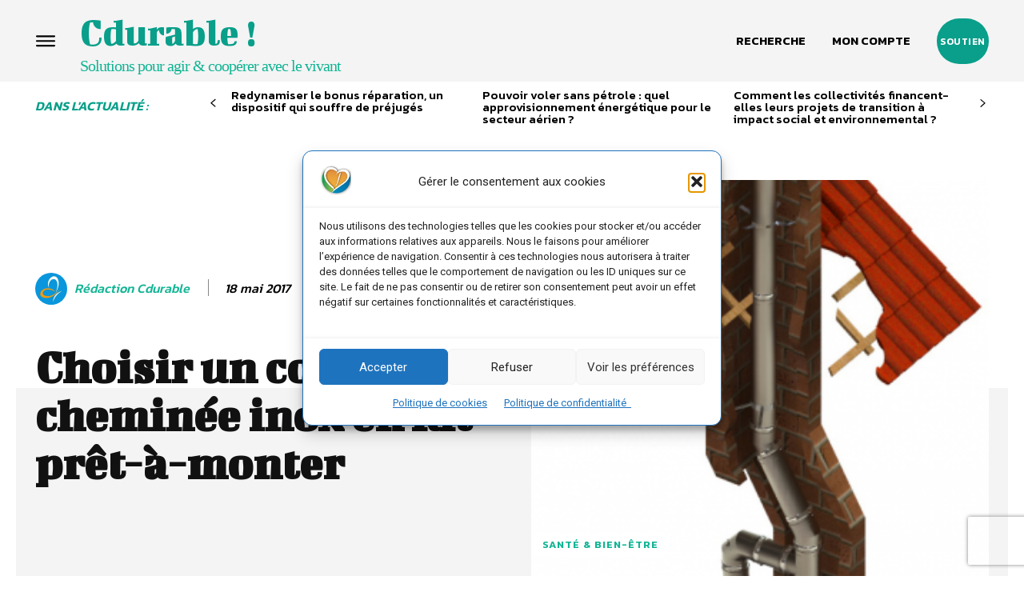

--- FILE ---
content_type: application/javascript; charset=UTF-8
request_url: https://impactco2.fr/scripts/detection.js
body_size: 36055
content:
(()=>{var e={32(e){"use strict";e.exports=function(e){var n=[];return n.toString=function(){return this.map(function(n){var r="",t=void 0!==n[5];return n[4]&&(r+="@supports (".concat(n[4],") {")),n[2]&&(r+="@media ".concat(n[2]," {")),t&&(r+="@layer".concat(n[5].length>0?" ".concat(n[5]):""," {")),r+=e(n),t&&(r+="}"),n[2]&&(r+="}"),n[4]&&(r+="}"),r}).join("")},n.i=function(e,r,t,a,o){"string"==typeof e&&(e=[[null,e,void 0]]);var i={};if(t)for(var s=0;s<this.length;s++){var c=this[s][0];null!=c&&(i[c]=!0)}for(var l=0;l<e.length;l++){var u=[].concat(e[l]);t&&i[u[0]]||(void 0!==o&&(void 0===u[5]||(u[1]="@layer".concat(u[5].length>0?" ".concat(u[5]):""," {").concat(u[1],"}")),u[5]=o),r&&(u[2]?(u[1]="@media ".concat(u[2]," {").concat(u[1],"}"),u[2]=r):u[2]=r),a&&(u[4]?(u[1]="@supports (".concat(u[4],") {").concat(u[1],"}"),u[4]=a):u[4]="".concat(a)),n.push(u))}},n}},77(e){"use strict";e.exports=function(e,n){if(n.styleSheet)n.styleSheet.cssText=e;else{for(;n.firstChild;)n.removeChild(n.firstChild);n.appendChild(document.createTextNode(e))}}},87(e,n,r){var t=r(812),a=r(381),o=r(511),i=r(932),s=r(296),c=r(77),l=r(937);l=l.__esModule?l.default:l;var u={};u.styleTagTransform=c,u.setAttributes=i,u.insert=o.bind(null,"head"),u.domAPI=a,u.insertStyleElement=s;t(l,u);e.exports=l&&l.locals||{}},242(e,n,r){var t=r(812),a=r(381),o=r(511),i=r(932),s=r(296),c=r(77),l=r(704);l=l.__esModule?l.default:l;var u={};u.styleTagTransform=c,u.setAttributes=i,u.insert=o.bind(null,"head"),u.domAPI=a,u.insertStyleElement=s;t(l,u);e.exports=l&&l.locals||{}},263(e){"use strict";e.exports=function(e){return e[1]}},296(e){"use strict";e.exports=function(e){var n=document.createElement("style");return e.setAttributes(n,e.attributes),e.insert(n,e.options),n}},356(e,n,r){var t=r(263),a=r(32)(t);a.push([e.id,".JBo0MtXgUe1Hcd3jungE {\n  position: relative !important;\n  display: inline !important;\n}\n\n.JsazWLKQn8fDIRNCXpmV {\n  font-size: medium !important;\n  font-size: initial !important;\n  position: absolute !important;\n  left: 50% !important;\n  transform: translateX(-50%) !important;\n  width: -moz-max-content !important;\n  width: max-content !important;\n  height: -moz-fit-content !important;\n  height: fit-content !important;\n  padding: 0 2em 0 0 !important;\n  border: 2px solid var(--primary-30) !important;\n  background-color: var(--neutral-00) !important;\n  box-shadow: 0px 2px 8px 0px rgba(0, 0, 0, 0.06) !important;\n  border-radius: 8px !important;\n  bottom: 32px !important;\n  display: flex !important;\n  gap: 0.5em !important;\n}\n\n.wNpg5S9TUF3lCrSQKsXU {\n  visibility: hidden !important;\n}\n\n.UO73BsykJt04YMgqxQAc {\n  top: 28px !important;\n}\n\n.NYIi2Gu_avCkrW36UNr6 {\n  transform: none !important;\n  transform: initial !important;\n  left: 16px !important;\n}\n\n.ufd9KGHATG9JFxlZ67iQ {\n  transform: translateX(-75%) !important;\n}\n\n.OUeOAcl0nA7yoeXhsCBk {\n  font-size: inherit !important;\n  background-color: var(--primary-10) !important;\n  color: var(--primary-60) !important;\n  font-weight: 500 !important;\n  padding: 0 0.5em !important;\n  border: none !important;\n  border-radius: 4px 4px 0 0 !important;\n  border-bottom: dotted 2px var(--primary-50) !important;\n  cursor: pointer !important;\n  min-height: 0 !important;\n  min-height: initial !important;\n  text-transform: none !important;\n  letter-spacing: normal !important;\n}\n\n.OUeOAcl0nA7yoeXhsCBk:hover {\n    background-color: var(--primary-20) !important;\n    color: var(--primary-70) !important;\n  }\n\n.E8T1ohoXU2qkAjnLrf9Z {\n  padding: 1em 0 !important;\n}\n\n.x0PYBUH07nWk5xVvoXgI {\n  padding: 0 !important;\n  cursor: pointer !important;\n  border-radius: 50% !important;\n  width: 1.75em !important;\n  height: 1.75em !important;\n  min-height: 0 !important;\n  min-height: initial !important;\n  display: flex !important;\n  justify-content: center !important;\n  align-items: center !important;\n  border: 2px solid var(--primary-50) !important;\n  background-color: var(--primary-60) !important;\n  color: var(--neutral-00) !important;\n  position: absolute !important;\n  top: 50% !important;\n  right: 0 !important;\n  transform: translate(50%, -50%) !important;\n}\n\n.x0PYBUH07nWk5xVvoXgI:hover {\n    background-color: var(--primary-60) !important;\n  }\n\n.x0PYBUH07nWk5xVvoXgI svg {\n    height: 0.75em !important;\n    width: 0.75em !important;\n  }\n",""]),a.locals={container:"JBo0MtXgUe1Hcd3jungE",etiquette:"JsazWLKQn8fDIRNCXpmV",hide:"wNpg5S9TUF3lCrSQKsXU",bottom:"UO73BsykJt04YMgqxQAc",left:"NYIi2Gu_avCkrW36UNr6",right:"ufd9KGHATG9JFxlZ67iQ",value:"OUeOAcl0nA7yoeXhsCBk",simpleValue:"E8T1ohoXU2qkAjnLrf9Z",random:"x0PYBUH07nWk5xVvoXgI"},e.exports=a},381(e){"use strict";e.exports=function(e){if("undefined"==typeof document)return{update:function(){},remove:function(){}};var n=e.insertStyleElement(e);return{update:function(r){!function(e,n,r){var t="";r.supports&&(t+="@supports (".concat(r.supports,") {")),r.media&&(t+="@media ".concat(r.media," {"));var a=void 0!==r.layer;a&&(t+="@layer".concat(r.layer.length>0?" ".concat(r.layer):""," {")),t+=r.css,a&&(t+="}"),r.media&&(t+="}"),r.supports&&(t+="}");var o=r.sourceMap;o&&"undefined"!=typeof btoa&&(t+="\n/*# sourceMappingURL=data:application/json;base64,".concat(btoa(unescape(encodeURIComponent(JSON.stringify(o))))," */")),n.styleTagTransform(t,e,n.options)}(n,e,r)},remove:function(){!function(e){if(null===e.parentNode)return!1;e.parentNode.removeChild(e)}(n)}}}},408(e,n,r){var t=r(812),a=r(381),o=r(511),i=r(932),s=r(296),c=r(77),l=r(693);l=l.__esModule?l.default:l;var u={};u.styleTagTransform=c,u.setAttributes=i,u.insert=o.bind(null,"head"),u.domAPI=a,u.insertStyleElement=s;t(l,u);e.exports=l&&l.locals||{}},431(e,n,r){var t=r(812),a=r(381),o=r(511),i=r(932),s=r(296),c=r(77),l=r(607);l=l.__esModule?l.default:l;var u={};u.styleTagTransform=c,u.setAttributes=i,u.insert=o.bind(null,"head"),u.domAPI=a,u.insertStyleElement=s;t(l,u);e.exports=l&&l.locals||{}},500(e,n){var r;
/*!
	Copyright (c) 2018 Jed Watson.
	Licensed under the MIT License (MIT), see
	http://jedwatson.github.io/classnames
*/!function(){"use strict";var t={}.hasOwnProperty;function a(){for(var e="",n=0;n<arguments.length;n++){var r=arguments[n];r&&(e=i(e,o(r)))}return e}function o(e){if("string"==typeof e||"number"==typeof e)return e;if("object"!=typeof e)return"";if(Array.isArray(e))return a.apply(null,e);if(e.toString!==Object.prototype.toString&&!e.toString.toString().includes("[native code]"))return e.toString();var n="";for(var r in e)t.call(e,r)&&e[r]&&(n=i(n,r));return n}function i(e,n){return n?e?e+" "+n:e+n:e}e.exports?(a.default=a,e.exports=a):void 0===(r=function(){return a}.apply(n,[]))||(e.exports=r)}()},511(e){"use strict";var n={};e.exports=function(e,r){var t=function(e){if(void 0===n[e]){var r=document.querySelector(e);if(window.HTMLIFrameElement&&r instanceof window.HTMLIFrameElement)try{r=r.contentDocument.head}catch(e){r=null}n[e]=r}return n[e]}(e);if(!t)throw new Error("Couldn't find a style target. This probably means that the value for the 'insert' parameter is invalid.");t.appendChild(r)}},607(e,n,r){var t=r(263),a=r(32)(t);a.push([e.id,".ZnZ2AJnA8T6McnJKOgDL {\n  font-size: medium !important;\n  font-size: initial !important;\n  display: flex !important;\n  align-items: center !important;\n  height: 100% !important;\n  gap: 0.5em !important;\n  text-align: left !important;\n}\n\n.U7BlGsTPqJqQLWpQYQJ1 {\n  height: 3em !important;\n  width: 3em !important;\n}\n\n.U7BlGsTPqJqQLWpQYQJ1 img {\n    margin: 0 !important;\n    max-width: 3em !important;\n    height: 3em !important;\n    width: 3em !important;\n    border: none !important;\n    padding: 0 !important;\n  }\n\n.SztunwJqZyPOUaFuf0LN {\n  color: var(--neutral-60) !important;\n  font-size: 0.75em !important;\n  font-weight: 500 !important;\n  line-height: 1em !important;\n  max-width: 11em !important;\n  margin: 0 !important;\n}\n\n.aVbnYlp1n_kFSdH60Hi9 {\n  font-size: 1.5em !important;\n  line-height: 1.2 !important;\n  font-weight: 800 !important;\n  color: var(--neutral-80) !important;\n}\n\n.EltP1MbPkOREPh87NCDy {\n  margin: 0 !important;\n}\n\n.EltP1MbPkOREPh87NCDy span {\n    display: block;\n  }\n",""]),a.locals={container:"ZnZ2AJnA8T6McnJKOgDL",emoji:"U7BlGsTPqJqQLWpQYQJ1",label:"SztunwJqZyPOUaFuf0LN",equivalentValue:"aVbnYlp1n_kFSdH60Hi9",text:"EltP1MbPkOREPh87NCDy"},e.exports=a},693(e,n,r){var t=r(263),a=r(32)(t);a.push([e.id,".yXJ5mPLEcLj5GBeoJAYF,\n.oOiD5a13xFEUiasf7cVJ {\n  width: -moz-fit-content !important;\n  width: fit-content !important;\n  display: flex !important;\n  align-items: center !important;\n  padding: 0 0.875rem 0 0.75rem !important;\n  height: auto !important;\n  color: var(--primary-50) !important;\n  background-color: var(--primary-10) !important;\n  box-shadow: none !important;\n  min-height: 3.5rem !important;\n}\n\n  .yXJ5mPLEcLj5GBeoJAYF:after, .oOiD5a13xFEUiasf7cVJ:after {\n    content: '' !important;\n    margin: 0 !important;\n    padding: 0 !important;\n  }\n\n  .yXJ5mPLEcLj5GBeoJAYF:hover, .oOiD5a13xFEUiasf7cVJ:hover {\n    color: var(--primary-60) !important;\n  }\n\n  .yXJ5mPLEcLj5GBeoJAYF > svg, .oOiD5a13xFEUiasf7cVJ > svg {\n    width: 1.875rem !important;\n    height: auto !important;\n  }\n\n.oOiD5a13xFEUiasf7cVJ {\n  border-right: 2px solid var(--primary-30) !important;\n  border-radius: 6px 0 0 6px !important;\n}\n\n.yXJ5mPLEcLj5GBeoJAYF {\n  border-left: 2px solid var(--primary-30) !important;\n  border-radius: 0 6px 6px 0 !important;\n}\n",""]),a.locals={reverseLogo:"yXJ5mPLEcLj5GBeoJAYF",logo:"oOiD5a13xFEUiasf7cVJ"},e.exports=a},704(e,n,r){var t=r(263),a=r(32)(t);a.push([e.id,":root {\n  --dropdown-arrow-black: url(\"data:image/svg+xml;charset=UTF-8,%3csvg xmlns='http://www.w3.org/2000/svg' viewBox='0 0 24 24' fill='none' stroke='%233a3236' stroke-width='2' stroke-linecap='round' stroke-linejoin='round'%3e%3cpolyline points='6 9 12 15 18 9'%3e%3c/polyline%3e%3c/svg%3e\");\n  --dropdown-arrow-primary: url(\"data:image/svg+xml;charset=UTF-8,%3csvg xmlns='http://www.w3.org/2000/svg' viewBox='0 0 24 24' fill='none' stroke='%2326827c' stroke-width='2' stroke-linecap='round' stroke-linejoin='round'%3e%3cpolyline points='6 9 12 15 18 9'%3e%3c/polyline%3e%3c/svg%3e\");\n\n  --critical-10: #ffeeeb;\n  --critical-20: #fecec7;\n  --critical-30: #fcb0a4;\n  --critical-40: #d63e1d;\n  --critical-50: #b31800;\n  --critical-60: #8a1200;\n  --critical-70: #5d0c00;\n  --critical-80: #330700;\n\n  --neutral-00: #ffffff;\n  --neutral-10: #f9f7f8;\n  --neutral-20: #eae5e8;\n  --neutral-30: #d5cdd2;\n  --neutral-40: #83777f;\n  --neutral-50: #6a5f66;\n  --neutral-60: #5a5057;\n  --neutral-70: #3a3236;\n  --neutral-80: #110d10;\n  --neutral-100: #000000;\n\n  --primary-10: #e0f4f3;\n  --primary-20: #c4eae7;\n  --primary-30: #afe0dd;\n  --primary-40: #35a099;\n  --primary-50: #26827c;\n  --primary-60: #13706d;\n  --primary-70: #0c5956;\n  --primary-80: #003332;\n\n  --success-10: #e4f4e0;\n  --success-20: #cceac4;\n  --success-30: #b9e0af;\n  --success-40: #35a043;\n  --success-50: #268232;\n  --success-60: #13701f;\n  --success-70: #0c5916;\n  --success-80: #003307;\n\n  --tertiary-10: #fff6eb;\n  --tertiary-20: #fee5c7;\n  --tertiary-30: #fcd4a4;\n  --tertiary-40: #d47909;\n  --tertiary-50: #b36200;\n  --tertiary-60: #8a4c00;\n  --tertiary-70: #5d3300;\n  --tertiary-80: #331c00;\n\n  --warning-10: #fff8eb;\n  --warning-20: #feecc7;\n  --warning-30: #fcdfa4;\n  --warning-40: #d99816;\n  --warning-50: #a06b00;\n  --warning-60: #8a5300;\n  --warning-70: #713d00;\n  --warning-80: #331c00;\n}\n\n.night {\n  --dropdown-arrow-black: url(\"data:image/svg+xml;charset=UTF-8,%3csvg xmlns='http://www.w3.org/2000/svg' viewBox='0 0 24 24' fill='none' stroke='%23e2dfe0' stroke-width='2' stroke-linecap='round' stroke-linejoin='round'%3e%3cpolyline points='6 9 12 15 18 9'%3e%3c/polyline%3e%3c/svg%3e\");\n  --dropdown-arrow-primary: url(\"data:image/svg+xml;charset=UTF-8,%3csvg xmlns='http://www.w3.org/2000/svg' viewBox='0 0 24 24' fill='none' stroke='%23229484' stroke-width='2' stroke-linecap='round' stroke-linejoin='round'%3e%3cpolyline points='6 9 12 15 18 9'%3e%3c/polyline%3e%3c/svg%3e\");\n\n  --critical-10: #1f0804;\n  --critical-20: #3a1811;\n  --critical-30: #4f1b10;\n  --critical-40: #8f2612;\n  --critical-50: #d63e1d;\n  --critical-60: #e95b3e;\n  --critical-70: #f5765d;\n  --critical-80: #fe8d77;\n\n  --neutral-00: #000000;\n  --neutral-10: #191718;\n  --neutral-20: #2b272a;\n  --neutral-30: #635960;\n  --neutral-40: #83777f;\n  --neutral-50: #b3a9b0;\n  --neutral-60: #d5d0d3;\n  --neutral-70: #e2dfe0;\n  --neutral-80: #f5f5f5;\n  --neutral-100: #ffffff;\n\n  --primary-10: #041f1d;\n  --primary-20: #113a38;\n  --primary-30: #1e514e;\n  --primary-40: #1e645b;\n  --primary-50: #229484;\n  --primary-60: #20b299;\n  --primary-70: #25d4b7;\n  --primary-80: #8ce9da;\n\n  --success-10: #041f08;\n  --success-20: #113a18;\n  --success-30: #1e5126;\n  --success-40: #1e642a;\n  --success-50: #229435;\n  --success-60: #20b238;\n  --success-70: #25d442;\n  --success-80: #8ce99c;\n\n  --tertiary-10: #1f0e04;\n  --tertiary-20: #3a2211;\n  --tertiary-30: #51321e;\n  --tertiary-40: #643a1e;\n  --tertiary-50: #c7630b;\n  --tertiary-60: #e88732;\n  --tertiary-70: #f7a156;\n  --tertiary-80: #fbc698;\n\n  --warning-10: #1f1204;\n  --warning-20: #3a2711;\n  --warning-30: #51391e;\n  --warning-40: #64431e;\n  --warning-50: #a06b00;\n  --warning-60: #d39210;\n  --warning-70: #f0af2d;\n  --warning-80: #fbda98;\n}\n",""]),e.exports=a},812(e){"use strict";var n=[];function r(e){for(var r=-1,t=0;t<n.length;t++)if(n[t].identifier===e){r=t;break}return r}function t(e,t){for(var o={},i=[],s=0;s<e.length;s++){var c=e[s],l=t.base?c[0]+t.base:c[0],u=o[l]||0,f="".concat(l," ").concat(u);o[l]=u+1;var d=r(f),g={css:c[1],media:c[2],sourceMap:c[3],supports:c[4],layer:c[5]};if(-1!==d)n[d].references++,n[d].updater(g);else{var p=a(g,t);t.byIndex=s,n.splice(s,0,{identifier:f,updater:p,references:1})}i.push(f)}return i}function a(e,n){var r=n.domAPI(n);r.update(e);return function(n){if(n){if(n.css===e.css&&n.media===e.media&&n.sourceMap===e.sourceMap&&n.supports===e.supports&&n.layer===e.layer)return;r.update(e=n)}else r.remove()}}e.exports=function(e,a){var o=t(e=e||[],a=a||{});return function(e){e=e||[];for(var i=0;i<o.length;i++){var s=r(o[i]);n[s].references--}for(var c=t(e,a),l=0;l<o.length;l++){var u=r(o[l]);0===n[u].references&&(n[u].updater(),n.splice(u,1))}o=c}}},932(e,n,r){"use strict";e.exports=function(e){var n=r.nc;n&&e.setAttribute("nonce",n)}},937(e,n,r){var t=r(263),a=r(32)(t);a.push([e.id,".impactCO2-container {\n  display: inline;\n}\n\n.ico2-hidden {\n  left: -99999px;\n  position: absolute;\n}\n",""]),e.exports=a},973(e,n,r){var t=r(812),a=r(381),o=r(511),i=r(932),s=r(296),c=r(77),l=r(356);l=l.__esModule?l.default:l;var u={};u.styleTagTransform=c,u.setAttributes=i,u.insert=o.bind(null,"head"),u.domAPI=a,u.insertStyleElement=s;t(l,u);e.exports=l&&l.locals||{}}},n={};function r(t){var a=n[t];if(void 0!==a)return a.exports;var o=n[t]={id:t,exports:{}};return e[t](o,o.exports,r),o.exports}r.n=e=>{var n=e&&e.__esModule?()=>e.default:()=>e;return r.d(n,{a:n}),n},r.d=(e,n)=>{for(var t in n)r.o(n,t)&&!r.o(e,t)&&Object.defineProperty(e,t,{enumerable:!0,get:n[t]})},r.o=(e,n)=>Object.prototype.hasOwnProperty.call(e,n),r.nc=void 0,(()=>{"use strict";var e,n,t,a,o,i,s,c,l,u,f,d,g={},p=[],m=/acit|ex(?:s|g|n|p|$)|rph|grid|ows|mnc|ntw|ine[ch]|zoo|^ord|itera/i,v=Array.isArray;function _(e,n){for(var r in n)e[r]=n[r];return e}function y(e){e&&e.parentNode&&e.parentNode.removeChild(e)}function h(n,r,t){var a,o,i,s={};for(i in r)"key"==i?a=r[i]:"ref"==i?o=r[i]:s[i]=r[i];if(arguments.length>2&&(s.children=arguments.length>3?e.call(arguments,2):t),"function"==typeof n&&null!=n.defaultProps)for(i in n.defaultProps)void 0===s[i]&&(s[i]=n.defaultProps[i]);return k(n,s,a,o,null)}function k(e,r,a,o,i){var s={type:e,props:r,key:a,ref:o,__k:null,__:null,__b:0,__e:null,__c:null,constructor:void 0,__v:null==i?++t:i,__i:-1,__u:0};return null==i&&null!=n.vnode&&n.vnode(s),s}function b(e){return e.children}function C(e,n){this.props=e,this.context=n}function w(e,n){if(null==n)return e.__?w(e.__,e.__i+1):null;for(var r;n<e.__k.length;n++)if(null!=(r=e.__k[n])&&null!=r.__e)return r.__e;return"function"==typeof e.type?w(e):null}function x(e){var n,r;if(null!=(e=e.__)&&null!=e.__c){for(e.__e=e.__c.base=null,n=0;n<e.__k.length;n++)if(null!=(r=e.__k[n])&&null!=r.__e){e.__e=e.__c.base=r.__e;break}return x(e)}}function q(e){(!e.__d&&(e.__d=!0)&&a.push(e)&&!S.__r++||o!=n.debounceRendering)&&((o=n.debounceRendering)||i)(S)}function S(){for(var e,r,t,o,i,c,l,u=1;a.length;)a.length>u&&a.sort(s),e=a.shift(),u=a.length,e.__d&&(t=void 0,o=void 0,i=(o=(r=e).__v).__e,c=[],l=[],r.__P&&((t=_({},o)).__v=o.__v+1,n.vnode&&n.vnode(t),M(r.__P,t,o,r.__n,r.__P.namespaceURI,32&o.__u?[i]:null,c,null==i?w(o):i,!!(32&o.__u),l),t.__v=o.__v,t.__.__k[t.__i]=t,F(c,t,l),o.__e=o.__=null,t.__e!=i&&x(t)));S.__r=0}function j(e,n,r,t,a,o,i,s,c,l,u){var f,d,m,v,_,y,h,k=t&&t.__k||p,b=n.length;for(c=A(r,n,k,c,b),f=0;f<b;f++)null!=(m=r.__k[f])&&(d=-1==m.__i?g:k[m.__i]||g,m.__i=f,y=M(e,m,d,a,o,i,s,c,l,u),v=m.__e,m.ref&&d.ref!=m.ref&&(d.ref&&D(d.ref,null,m),u.push(m.ref,m.__c||v,m)),null==_&&null!=v&&(_=v),(h=!!(4&m.__u))||d.__k===m.__k?c=E(m,c,e,h):"function"==typeof m.type&&void 0!==y?c=y:v&&(c=v.nextSibling),m.__u&=-7);return r.__e=_,c}function A(e,n,r,t,a){var o,i,s,c,l,u=r.length,f=u,d=0;for(e.__k=new Array(a),o=0;o<a;o++)null!=(i=n[o])&&"boolean"!=typeof i&&"function"!=typeof i?("string"==typeof i||"number"==typeof i||"bigint"==typeof i||i.constructor==String?i=e.__k[o]=k(null,i,null,null,null):v(i)?i=e.__k[o]=k(b,{children:i},null,null,null):void 0===i.constructor&&i.__b>0?i=e.__k[o]=k(i.type,i.props,i.key,i.ref?i.ref:null,i.__v):e.__k[o]=i,c=o+d,i.__=e,i.__b=e.__b+1,s=null,-1!=(l=i.__i=P(i,r,c,f))&&(f--,(s=r[l])&&(s.__u|=2)),null==s||null==s.__v?(-1==l&&(a>u?d--:a<u&&d++),"function"!=typeof i.type&&(i.__u|=4)):l!=c&&(l==c-1?d--:l==c+1?d++:(l>c?d--:d++,i.__u|=4))):e.__k[o]=null;if(f)for(o=0;o<u;o++)null!=(s=r[o])&&!(2&s.__u)&&(s.__e==t&&(t=w(s)),I(s,s));return t}function E(e,n,r,t){var a,o;if("function"==typeof e.type){for(a=e.__k,o=0;a&&o<a.length;o++)a[o]&&(a[o].__=e,n=E(a[o],n,r,t));return n}e.__e!=n&&(t&&(n&&e.type&&!n.parentNode&&(n=w(e)),r.insertBefore(e.__e,n||null)),n=e.__e);do{n=n&&n.nextSibling}while(null!=n&&8==n.nodeType);return n}function O(e,n){return n=n||[],null==e||"boolean"==typeof e||(v(e)?e.some(function(e){O(e,n)}):n.push(e)),n}function P(e,n,r,t){var a,o,i,s=e.key,c=e.type,l=n[r],u=null!=l&&!(2&l.__u);if(null===l&&null==s||u&&s==l.key&&c==l.type)return r;if(t>(u?1:0))for(a=r-1,o=r+1;a>=0||o<n.length;)if(null!=(l=n[i=a>=0?a--:o++])&&!(2&l.__u)&&s==l.key&&c==l.type)return i;return-1}function N(e,n,r){"-"==n[0]?e.setProperty(n,null==r?"":r):e[n]=null==r?"":"number"!=typeof r||m.test(n)?r:r+"px"}function L(e,n,r,t,a){var o,i;e:if("style"==n)if("string"==typeof r)e.style.cssText=r;else{if("string"==typeof t&&(e.style.cssText=t=""),t)for(n in t)r&&n in r||N(e.style,n,"");if(r)for(n in r)t&&r[n]==t[n]||N(e.style,n,r[n])}else if("o"==n[0]&&"n"==n[1])o=n!=(n=n.replace(c,"$1")),i=n.toLowerCase(),n=i in e||"onFocusOut"==n||"onFocusIn"==n?i.slice(2):n.slice(2),e.l||(e.l={}),e.l[n+o]=r,r?t?r.u=t.u:(r.u=l,e.addEventListener(n,o?f:u,o)):e.removeEventListener(n,o?f:u,o);else{if("http://www.w3.org/2000/svg"==a)n=n.replace(/xlink(H|:h)/,"h").replace(/sName$/,"s");else if("width"!=n&&"height"!=n&&"href"!=n&&"list"!=n&&"form"!=n&&"tabIndex"!=n&&"download"!=n&&"rowSpan"!=n&&"colSpan"!=n&&"role"!=n&&"popover"!=n&&n in e)try{e[n]=null==r?"":r;break e}catch(e){}"function"==typeof r||(null==r||!1===r&&"-"!=n[4]?e.removeAttribute(n):e.setAttribute(n,"popover"==n&&1==r?"":r))}}function T(e){return function(r){if(this.l){var t=this.l[r.type+e];if(null==r.t)r.t=l++;else if(r.t<t.u)return;return t(n.event?n.event(r):r)}}}function M(e,r,t,a,o,i,s,c,l,u){var f,d,g,p,m,h,k,w,x,q,S,A,E,O,P,N,L,T=r.type;if(void 0!==r.constructor)return null;128&t.__u&&(l=!!(32&t.__u),i=[c=r.__e=t.__e]),(f=n.__b)&&f(r);e:if("function"==typeof T)try{if(w=r.props,x="prototype"in T&&T.prototype.render,q=(f=T.contextType)&&a[f.__c],S=f?q?q.props.value:f.__:a,t.__c?k=(d=r.__c=t.__c).__=d.__E:(x?r.__c=d=new T(w,S):(r.__c=d=new C(w,S),d.constructor=T,d.render=R),q&&q.sub(d),d.state||(d.state={}),d.__n=a,g=d.__d=!0,d.__h=[],d._sb=[]),x&&null==d.__s&&(d.__s=d.state),x&&null!=T.getDerivedStateFromProps&&(d.__s==d.state&&(d.__s=_({},d.__s)),_(d.__s,T.getDerivedStateFromProps(w,d.__s))),p=d.props,m=d.state,d.__v=r,g)x&&null==T.getDerivedStateFromProps&&null!=d.componentWillMount&&d.componentWillMount(),x&&null!=d.componentDidMount&&d.__h.push(d.componentDidMount);else{if(x&&null==T.getDerivedStateFromProps&&w!==p&&null!=d.componentWillReceiveProps&&d.componentWillReceiveProps(w,S),r.__v==t.__v||!d.__e&&null!=d.shouldComponentUpdate&&!1===d.shouldComponentUpdate(w,d.__s,S)){for(r.__v!=t.__v&&(d.props=w,d.state=d.__s,d.__d=!1),r.__e=t.__e,r.__k=t.__k,r.__k.some(function(e){e&&(e.__=r)}),A=0;A<d._sb.length;A++)d.__h.push(d._sb[A]);d._sb=[],d.__h.length&&s.push(d);break e}null!=d.componentWillUpdate&&d.componentWillUpdate(w,d.__s,S),x&&null!=d.componentDidUpdate&&d.__h.push(function(){d.componentDidUpdate(p,m,h)})}if(d.context=S,d.props=w,d.__P=e,d.__e=!1,E=n.__r,O=0,x){for(d.state=d.__s,d.__d=!1,E&&E(r),f=d.render(d.props,d.state,d.context),P=0;P<d._sb.length;P++)d.__h.push(d._sb[P]);d._sb=[]}else do{d.__d=!1,E&&E(r),f=d.render(d.props,d.state,d.context),d.state=d.__s}while(d.__d&&++O<25);d.state=d.__s,null!=d.getChildContext&&(a=_(_({},a),d.getChildContext())),x&&!g&&null!=d.getSnapshotBeforeUpdate&&(h=d.getSnapshotBeforeUpdate(p,m)),N=f,null!=f&&f.type===b&&null==f.key&&(N=V(f.props.children)),c=j(e,v(N)?N:[N],r,t,a,o,i,s,c,l,u),d.base=r.__e,r.__u&=-161,d.__h.length&&s.push(d),k&&(d.__E=d.__=null)}catch(e){if(r.__v=null,l||null!=i)if(e.then){for(r.__u|=l?160:128;c&&8==c.nodeType&&c.nextSibling;)c=c.nextSibling;i[i.indexOf(c)]=null,r.__e=c}else{for(L=i.length;L--;)y(i[L]);H(r)}else r.__e=t.__e,r.__k=t.__k,e.then||H(r);n.__e(e,r,t)}else null==i&&r.__v==t.__v?(r.__k=t.__k,r.__e=t.__e):c=r.__e=U(t.__e,r,t,a,o,i,s,l,u);return(f=n.diffed)&&f(r),128&r.__u?void 0:c}function H(e){e&&e.__c&&(e.__c.__e=!0),e&&e.__k&&e.__k.forEach(H)}function F(e,r,t){for(var a=0;a<t.length;a++)D(t[a],t[++a],t[++a]);n.__c&&n.__c(r,e),e.some(function(r){try{e=r.__h,r.__h=[],e.some(function(e){e.call(r)})}catch(e){n.__e(e,r.__v)}})}function V(e){return"object"!=typeof e||null==e||e.__b&&e.__b>0?e:v(e)?e.map(V):_({},e)}function U(r,t,a,o,i,s,c,l,u){var f,d,p,m,_,h,k,b=a.props||g,C=t.props,x=t.type;if("svg"==x?i="http://www.w3.org/2000/svg":"math"==x?i="http://www.w3.org/1998/Math/MathML":i||(i="http://www.w3.org/1999/xhtml"),null!=s)for(f=0;f<s.length;f++)if((_=s[f])&&"setAttribute"in _==!!x&&(x?_.localName==x:3==_.nodeType)){r=_,s[f]=null;break}if(null==r){if(null==x)return document.createTextNode(C);r=document.createElementNS(i,x,C.is&&C),l&&(n.__m&&n.__m(t,s),l=!1),s=null}if(null==x)b===C||l&&r.data==C||(r.data=C);else{if(s=s&&e.call(r.childNodes),!l&&null!=s)for(b={},f=0;f<r.attributes.length;f++)b[(_=r.attributes[f]).name]=_.value;for(f in b)if(_=b[f],"children"==f);else if("dangerouslySetInnerHTML"==f)p=_;else if(!(f in C)){if("value"==f&&"defaultValue"in C||"checked"==f&&"defaultChecked"in C)continue;L(r,f,null,_,i)}for(f in C)_=C[f],"children"==f?m=_:"dangerouslySetInnerHTML"==f?d=_:"value"==f?h=_:"checked"==f?k=_:l&&"function"!=typeof _||b[f]===_||L(r,f,_,b[f],i);if(d)l||p&&(d.__html==p.__html||d.__html==r.innerHTML)||(r.innerHTML=d.__html),t.__k=[];else if(p&&(r.innerHTML=""),j("template"==t.type?r.content:r,v(m)?m:[m],t,a,o,"foreignObject"==x?"http://www.w3.org/1999/xhtml":i,s,c,s?s[0]:a.__k&&w(a,0),l,u),null!=s)for(f=s.length;f--;)y(s[f]);l||(f="value","progress"==x&&null==h?r.removeAttribute("value"):null!=h&&(h!==r[f]||"progress"==x&&!h||"option"==x&&h!=b[f])&&L(r,f,h,b[f],i),f="checked",null!=k&&k!=r[f]&&L(r,f,k,b[f],i))}return r}function D(e,r,t){try{if("function"==typeof e){var a="function"==typeof e.__u;a&&e.__u(),a&&null==r||(e.__u=e(r))}else e.current=r}catch(e){n.__e(e,t)}}function I(e,r,t){var a,o;if(n.unmount&&n.unmount(e),(a=e.ref)&&(a.current&&a.current!=e.__e||D(a,null,r)),null!=(a=e.__c)){if(a.componentWillUnmount)try{a.componentWillUnmount()}catch(e){n.__e(e,r)}a.base=a.__P=null}if(a=e.__k)for(o=0;o<a.length;o++)a[o]&&I(a[o],r,t||"function"!=typeof e.type);t||y(e.__e),e.__c=e.__=e.__e=void 0}function R(e,n,r){return this.constructor(e,r)}function z(r,t,a){var o,i,s,c;t==document&&(t=document.documentElement),n.__&&n.__(r,t),i=(o="function"==typeof a)?null:a&&a.__k||t.__k,s=[],c=[],M(t,r=(!o&&a||t).__k=h(b,null,[r]),i||g,g,t.namespaceURI,!o&&a?[a]:i?null:t.firstChild?e.call(t.childNodes):null,s,!o&&a?a:i?i.__e:t.firstChild,o,c),F(s,r,c)}function B(e,n){z(e,n,B)}function J(n,r,t){var a,o,i,s,c=_({},n.props);for(i in n.type&&n.type.defaultProps&&(s=n.type.defaultProps),r)"key"==i?a=r[i]:"ref"==i?o=r[i]:c[i]=void 0===r[i]&&null!=s?s[i]:r[i];return arguments.length>2&&(c.children=arguments.length>3?e.call(arguments,2):t),k(n.type,c,a||n.key,o||n.ref,null)}e=p.slice,n={__e:function(e,n,r,t){for(var a,o,i;n=n.__;)if((a=n.__c)&&!a.__)try{if((o=a.constructor)&&null!=o.getDerivedStateFromError&&(a.setState(o.getDerivedStateFromError(e)),i=a.__d),null!=a.componentDidCatch&&(a.componentDidCatch(e,t||{}),i=a.__d),i)return a.__E=a}catch(n){e=n}throw e}},t=0,C.prototype.setState=function(e,n){var r;r=null!=this.__s&&this.__s!=this.state?this.__s:this.__s=_({},this.state),"function"==typeof e&&(e=e(_({},r),this.props)),e&&_(r,e),null!=e&&this.__v&&(n&&this._sb.push(n),q(this))},C.prototype.forceUpdate=function(e){this.__v&&(this.__e=!0,e&&this.__h.push(e),q(this))},C.prototype.render=b,a=[],i="function"==typeof Promise?Promise.prototype.then.bind(Promise.resolve()):setTimeout,s=function(e,n){return e.__v.__b-n.__v.__b},S.__r=0,c=/(PointerCapture)$|Capture$/i,l=0,u=T(!1),f=T(!0),d=0;var W,G,Z,Y,X=0,$=[],Q=n,K=Q.__b,ee=Q.__r,ne=Q.diffed,re=Q.__c,te=Q.unmount,ae=Q.__;function oe(e,n){Q.__h&&Q.__h(G,e,X||n),X=0;var r=G.__H||(G.__H={__:[],__h:[]});return e>=r.__.length&&r.__.push({}),r.__[e]}function ie(e){return X=1,se(we,e)}function se(e,n,r){var t=oe(W++,2);if(t.t=e,!t.__c&&(t.__=[r?r(n):we(void 0,n),function(e){var n=t.__N?t.__N[0]:t.__[0],r=t.t(n,e);n!==r&&(t.__N=[r,t.__[1]],t.__c.setState({}))}],t.__c=G,!G.__f)){var a=function(e,n,r){if(!t.__c.__H)return!0;var a=t.__c.__H.__.filter(function(e){return!!e.__c});if(a.every(function(e){return!e.__N}))return!o||o.call(this,e,n,r);var i=t.__c.props!==e;return a.forEach(function(e){if(e.__N){var n=e.__[0];e.__=e.__N,e.__N=void 0,n!==e.__[0]&&(i=!0)}}),o&&o.call(this,e,n,r)||i};G.__f=!0;var o=G.shouldComponentUpdate,i=G.componentWillUpdate;G.componentWillUpdate=function(e,n,r){if(this.__e){var t=o;o=void 0,a(e,n,r),o=t}i&&i.call(this,e,n,r)},G.shouldComponentUpdate=a}return t.__N||t.__}function ce(e,n){var r=oe(W++,3);!Q.__s&&Ce(r.__H,n)&&(r.__=e,r.u=n,G.__H.__h.push(r))}function le(e,n){var r=oe(W++,4);!Q.__s&&Ce(r.__H,n)&&(r.__=e,r.u=n,G.__h.push(r))}function ue(e){return X=5,de(function(){return{current:e}},[])}function fe(e,n,r){X=6,le(function(){if("function"==typeof e){var r=e(n());return function(){e(null),r&&"function"==typeof r&&r()}}if(e)return e.current=n(),function(){return e.current=null}},null==r?r:r.concat(e))}function de(e,n){var r=oe(W++,7);return Ce(r.__H,n)&&(r.__=e(),r.__H=n,r.__h=e),r.__}function ge(e,n){return X=8,de(function(){return e},n)}function pe(e){var n=G.context[e.__c],r=oe(W++,9);return r.c=e,n?(null==r.__&&(r.__=!0,n.sub(G)),n.props.value):e.__}function me(e,n){Q.useDebugValue&&Q.useDebugValue(n?n(e):e)}function ve(){var e=oe(W++,11);if(!e.__){for(var n=G.__v;null!==n&&!n.__m&&null!==n.__;)n=n.__;var r=n.__m||(n.__m=[0,0]);e.__="P"+r[0]+"-"+r[1]++}return e.__}function _e(){for(var e;e=$.shift();)if(e.__P&&e.__H)try{e.__H.__h.forEach(ke),e.__H.__h.forEach(be),e.__H.__h=[]}catch(n){e.__H.__h=[],Q.__e(n,e.__v)}}Q.__b=function(e){G=null,K&&K(e)},Q.__=function(e,n){e&&n.__k&&n.__k.__m&&(e.__m=n.__k.__m),ae&&ae(e,n)},Q.__r=function(e){ee&&ee(e),W=0;var n=(G=e.__c).__H;n&&(Z===G?(n.__h=[],G.__h=[],n.__.forEach(function(e){e.__N&&(e.__=e.__N),e.u=e.__N=void 0})):(n.__h.forEach(ke),n.__h.forEach(be),n.__h=[],W=0)),Z=G},Q.diffed=function(e){ne&&ne(e);var n=e.__c;n&&n.__H&&(n.__H.__h.length&&(1!==$.push(n)&&Y===Q.requestAnimationFrame||((Y=Q.requestAnimationFrame)||he)(_e)),n.__H.__.forEach(function(e){e.u&&(e.__H=e.u),e.u=void 0})),Z=G=null},Q.__c=function(e,n){n.some(function(e){try{e.__h.forEach(ke),e.__h=e.__h.filter(function(e){return!e.__||be(e)})}catch(r){n.some(function(e){e.__h&&(e.__h=[])}),n=[],Q.__e(r,e.__v)}}),re&&re(e,n)},Q.unmount=function(e){te&&te(e);var n,r=e.__c;r&&r.__H&&(r.__H.__.forEach(function(e){try{ke(e)}catch(e){n=e}}),r.__H=void 0,n&&Q.__e(n,r.__v))};var ye="function"==typeof requestAnimationFrame;function he(e){var n,r=function(){clearTimeout(t),ye&&cancelAnimationFrame(n),setTimeout(e)},t=setTimeout(r,35);ye&&(n=requestAnimationFrame(r))}function ke(e){var n=G,r=e.__c;"function"==typeof r&&(e.__c=void 0,r()),G=n}function be(e){var n=G;e.__c=e.__(),G=n}function Ce(e,n){return!e||e.length!==n.length||n.some(function(n,r){return n!==e[r]})}function we(e,n){return"function"==typeof n?n(e):n}function xe(e,n){for(var r in n)e[r]=n[r];return e}function qe(e,n){for(var r in e)if("__source"!==r&&!(r in n))return!0;for(var t in n)if("__source"!==t&&e[t]!==n[t])return!0;return!1}function Se(e,n){var r=n(),t=ie({t:{__:r,u:n}}),a=t[0].t,o=t[1];return le(function(){a.__=r,a.u=n,je(a)&&o({t:a})},[e,r,n]),ce(function(){return je(a)&&o({t:a}),e(function(){je(a)&&o({t:a})})},[e]),r}function je(e){var n,r,t=e.u,a=e.__;try{var o=t();return!((n=a)===(r=o)&&(0!==n||1/n==1/r)||n!=n&&r!=r)}catch(e){return!0}}function Ae(e){e()}function Ee(e){return e}function Oe(){return[!1,Ae]}var Pe=le;function Ne(e,n){this.props=e,this.context=n}(Ne.prototype=new C).isPureReactComponent=!0,Ne.prototype.shouldComponentUpdate=function(e,n){return qe(this.props,e)||qe(this.state,n)};var Le=n.__b;n.__b=function(e){e.type&&e.type.__f&&e.ref&&(e.props.ref=e.ref,e.ref=null),Le&&Le(e)};var Te="undefined"!=typeof Symbol&&Symbol.for&&Symbol.for("react.forward_ref")||3911;var Me=function(e,n){return null==e?null:O(O(e).map(n))},He={map:Me,forEach:Me,count:function(e){return e?O(e).length:0},only:function(e){var n=O(e);if(1!==n.length)throw"Children.only";return n[0]},toArray:O},Fe=n.__e;n.__e=function(e,n,r,t){if(e.then)for(var a,o=n;o=o.__;)if((a=o.__c)&&a.__c)return null==n.__e&&(n.__e=r.__e,n.__k=r.__k),a.__c(e,n);Fe(e,n,r,t)};var Ve=n.unmount;function Ue(e,n,r){return e&&(e.__c&&e.__c.__H&&(e.__c.__H.__.forEach(function(e){"function"==typeof e.__c&&e.__c()}),e.__c.__H=null),null!=(e=xe({},e)).__c&&(e.__c.__P===r&&(e.__c.__P=n),e.__c.__e=!0,e.__c=null),e.__k=e.__k&&e.__k.map(function(e){return Ue(e,n,r)})),e}function De(e,n,r){return e&&r&&(e.__v=null,e.__k=e.__k&&e.__k.map(function(e){return De(e,n,r)}),e.__c&&e.__c.__P===n&&(e.__e&&r.appendChild(e.__e),e.__c.__e=!0,e.__c.__P=r)),e}function Ie(){this.__u=0,this.o=null,this.__b=null}function Re(e){var n=e.__.__c;return n&&n.__a&&n.__a(e)}function ze(){this.i=null,this.l=null}n.unmount=function(e){var n=e.__c;n&&n.__R&&n.__R(),n&&32&e.__u&&(e.type=null),Ve&&Ve(e)},(Ie.prototype=new C).__c=function(e,n){var r=n.__c,t=this;null==t.o&&(t.o=[]),t.o.push(r);var a=Re(t.__v),o=!1,i=function(){o||(o=!0,r.__R=null,a?a(s):s())};r.__R=i;var s=function(){if(! --t.__u){if(t.state.__a){var e=t.state.__a;t.__v.__k[0]=De(e,e.__c.__P,e.__c.__O)}var n;for(t.setState({__a:t.__b=null});n=t.o.pop();)n.forceUpdate()}};t.__u++||32&n.__u||t.setState({__a:t.__b=t.__v.__k[0]}),e.then(i,i)},Ie.prototype.componentWillUnmount=function(){this.o=[]},Ie.prototype.render=function(e,n){if(this.__b){if(this.__v.__k){var r=document.createElement("div"),t=this.__v.__k[0].__c;this.__v.__k[0]=Ue(this.__b,r,t.__O=t.__P)}this.__b=null}var a=n.__a&&h(b,null,e.fallback);return a&&(a.__u&=-33),[h(b,null,n.__a?null:e.children),a]};var Be=function(e,n,r){if(++r[1]===r[0]&&e.l.delete(n),e.props.revealOrder&&("t"!==e.props.revealOrder[0]||!e.l.size))for(r=e.i;r;){for(;r.length>3;)r.pop()();if(r[1]<r[0])break;e.i=r=r[2]}};function Je(e){return this.getChildContext=function(){return e.context},e.children}function We(e){var n=this,r=e.h;if(n.componentWillUnmount=function(){z(null,n.v),n.v=null,n.h=null},n.h&&n.h!==r&&n.componentWillUnmount(),!n.v){for(var t=n.__v;null!==t&&!t.__m&&null!==t.__;)t=t.__;n.h=r,n.v={nodeType:1,parentNode:r,childNodes:[],__k:{__m:t.__m},contains:function(){return!0},insertBefore:function(e,r){this.childNodes.push(e),n.h.insertBefore(e,r)},removeChild:function(e){this.childNodes.splice(this.childNodes.indexOf(e)>>>1,1),n.h.removeChild(e)}}}z(h(Je,{context:n.context},e.__v),n.v)}(ze.prototype=new C).__a=function(e){var n=this,r=Re(n.__v),t=n.l.get(e);return t[0]++,function(a){var o=function(){n.props.revealOrder?(t.push(a),Be(n,e,t)):a()};r?r(o):o()}},ze.prototype.render=function(e){this.i=null,this.l=new Map;var n=O(e.children);e.revealOrder&&"b"===e.revealOrder[0]&&n.reverse();for(var r=n.length;r--;)this.l.set(n[r],this.i=[1,0,this.i]);return e.children},ze.prototype.componentDidUpdate=ze.prototype.componentDidMount=function(){var e=this;this.l.forEach(function(n,r){Be(e,r,n)})};var Ge="undefined"!=typeof Symbol&&Symbol.for&&Symbol.for("react.element")||60103,Ze=/^(?:accent|alignment|arabic|baseline|cap|clip(?!PathU)|color|dominant|fill|flood|font|glyph(?!R)|horiz|image(!S)|letter|lighting|marker(?!H|W|U)|overline|paint|pointer|shape|stop|strikethrough|stroke|text(?!L)|transform|underline|unicode|units|v|vector|vert|word|writing|x(?!C))[A-Z]/,Ye=/^on(Ani|Tra|Tou|BeforeInp|Compo)/,Xe=/[A-Z0-9]/g,$e="undefined"!=typeof document,Qe=function(e){return("undefined"!=typeof Symbol&&"symbol"==typeof Symbol()?/fil|che|rad/:/fil|che|ra/).test(e)};function Ke(e,n,r){return null==n.__k&&(n.textContent=""),z(e,n),"function"==typeof r&&r(),e?e.__c:null}C.prototype.isReactComponent={},["componentWillMount","componentWillReceiveProps","componentWillUpdate"].forEach(function(e){Object.defineProperty(C.prototype,e,{configurable:!0,get:function(){return this["UNSAFE_"+e]},set:function(n){Object.defineProperty(this,e,{configurable:!0,writable:!0,value:n})}})});var en=n.event;function nn(){}function rn(){return this.cancelBubble}function tn(){return this.defaultPrevented}n.event=function(e){return en&&(e=en(e)),e.persist=nn,e.isPropagationStopped=rn,e.isDefaultPrevented=tn,e.nativeEvent=e};var an,on={enumerable:!1,configurable:!0,get:function(){return this.class}},sn=n.vnode;n.vnode=function(e){"string"==typeof e.type&&function(e){var n=e.props,r=e.type,t={},a=-1===r.indexOf("-");for(var o in n){var i=n[o];if(!("value"===o&&"defaultValue"in n&&null==i||$e&&"children"===o&&"noscript"===r||"class"===o||"className"===o)){var s=o.toLowerCase();"defaultValue"===o&&"value"in n&&null==n.value?o="value":"download"===o&&!0===i?i="":"translate"===s&&"no"===i?i=!1:"o"===s[0]&&"n"===s[1]?"ondoubleclick"===s?o="ondblclick":"onchange"!==s||"input"!==r&&"textarea"!==r||Qe(n.type)?"onfocus"===s?o="onfocusin":"onblur"===s?o="onfocusout":Ye.test(o)&&(o=s):s=o="oninput":a&&Ze.test(o)?o=o.replace(Xe,"-$&").toLowerCase():null===i&&(i=void 0),"oninput"===s&&t[o=s]&&(o="oninputCapture"),t[o]=i}}"select"==r&&t.multiple&&Array.isArray(t.value)&&(t.value=O(n.children).forEach(function(e){e.props.selected=-1!=t.value.indexOf(e.props.value)})),"select"==r&&null!=t.defaultValue&&(t.value=O(n.children).forEach(function(e){e.props.selected=t.multiple?-1!=t.defaultValue.indexOf(e.props.value):t.defaultValue==e.props.value})),n.class&&!n.className?(t.class=n.class,Object.defineProperty(t,"className",on)):(n.className&&!n.class||n.class&&n.className)&&(t.class=t.className=n.className),e.props=t}(e),e.$$typeof=Ge,sn&&sn(e)};var cn=n.__r;n.__r=function(e){cn&&cn(e),an=e.__c};var ln=n.diffed;n.diffed=function(e){ln&&ln(e);var n=e.props,r=e.__e;null!=r&&"textarea"===e.type&&"value"in n&&n.value!==r.value&&(r.value=null==n.value?"":n.value),an=null};var un={ReactCurrentDispatcher:{current:{readContext:function(e){return an.__n[e.__c].props.value},useCallback:ge,useContext:pe,useDebugValue:me,useDeferredValue:Ee,useEffect:ce,useId:ve,useImperativeHandle:fe,useInsertionEffect:Pe,useLayoutEffect:le,useMemo:de,useReducer:se,useRef:ue,useState:ie,useSyncExternalStore:Se,useTransition:Oe}}};function fn(e){return!!e&&e.$$typeof===Ge}var dn={useState:ie,useId:ve,useReducer:se,useEffect:ce,useLayoutEffect:le,useInsertionEffect:Pe,useTransition:Oe,useDeferredValue:Ee,useSyncExternalStore:Se,startTransition:Ae,useRef:ue,useImperativeHandle:fe,useMemo:de,useCallback:ge,useContext:pe,useDebugValue:me,version:"18.3.1",Children:He,render:Ke,hydrate:function(e,n,r){return B(e,n),"function"==typeof r&&r(),e?e.__c:null},unmountComponentAtNode:function(e){return!!e.__k&&(z(null,e),!0)},createPortal:function(e,n){var r=h(We,{__v:e,h:n});return r.containerInfo=n,r},createElement:h,createContext:function(e){function n(e){var r,t;return this.getChildContext||(r=new Set,(t={})[n.__c]=this,this.getChildContext=function(){return t},this.componentWillUnmount=function(){r=null},this.shouldComponentUpdate=function(e){this.props.value!=e.value&&r.forEach(function(e){e.__e=!0,q(e)})},this.sub=function(e){r.add(e);var n=e.componentWillUnmount;e.componentWillUnmount=function(){r&&r.delete(e),n&&n.call(e)}}),e.children}return n.__c="__cC"+d++,n.__=e,n.Provider=n.__l=(n.Consumer=function(e,n){return e.children(n)}).contextType=n,n},createFactory:function(e){return h.bind(null,e)},cloneElement:function(e){return fn(e)?J.apply(null,arguments):e},createRef:function(){return{current:null}},Fragment:b,isValidElement:fn,isElement:fn,isFragment:function(e){return fn(e)&&e.type===b},isMemo:function(e){return!!e&&!!e.displayName&&("string"==typeof e.displayName||e.displayName instanceof String)&&e.displayName.startsWith("Memo(")},findDOMNode:function(e){return e&&(e.base||1===e.nodeType&&e)||null},Component:C,PureComponent:Ne,memo:function(e,n){function r(e){var r=this.props.ref,t=r==e.ref;return!t&&r&&(r.call?r(null):r.current=null),n?!n(this.props,e)||!t:qe(this.props,e)}function t(n){return this.shouldComponentUpdate=r,h(e,n)}return t.displayName="Memo("+(e.displayName||e.name)+")",t.prototype.isReactComponent=!0,t.__f=!0,t.type=e,t},forwardRef:function(e){function n(n){var r=xe({},n);return delete r.ref,e(r,n.ref||null)}return n.$$typeof=Te,n.render=e,n.prototype.isReactComponent=n.__f=!0,n.displayName="ForwardRef("+(e.displayName||e.name)+")",n},flushSync:function(e,n){return e(n)},unstable_batchedUpdates:function(e,n){return e(n)},StrictMode:b,Suspense:Ie,SuspenseList:ze,lazy:function(e){var n,r,t,a=null;function o(o){if(n||(n=e()).then(function(e){e&&(a=e.default||e),t=!0},function(e){r=e,t=!0}),r)throw r;if(!t)throw n;return a?h(a,o):null}return o.displayName="Lazy",o.__f=!0,o},__SECRET_INTERNALS_DO_NOT_USE_OR_YOU_WILL_BE_FIRED:un},gn=(r(242),r(500)),pn=r.n(gn);const mn=JSON.parse('{"2050":{"category":13,"value":2000000,"fr":"% de l\';objectif citoyen pour 2050","en":"% of the ;citizen objective for 2050","es":"% del ;objetivo ciudadano para 2050","percentage":true},"avion-pny":{"category":13,"value":2060000,"fr":"A/R Paris - New-York en avion","en":"Roundtrip[s] Paris - New-York by plane","es":"Viaje de ida y vuelta París - Nueva York en avión"},"tgv-paris-berlin":{"category":13,"value":7260,"fr":"A/R Paris - Berlin en TGV","en":"Roundtrip[s] Paris - Berlin by train","es":"Viaje de ida y vuelta París - Berlin en tren"},"tgv-paris-marseille":{"category":13,"value":4400,"fr":"A/R Paris - Marseille en TGV","en":"Roundtrip[s] Paris - Marseille by train","es":"Viaje de ida y vuelta París - Marseille en tren"},"voiture-lille-nimes":{"category":13,"value":410000,"fr":"A/R Lille - Nîmes en voiture","en":"Roundtrip[s] Lille - Nîmes by car","es":"Viaje de ida y vuelta Lille - Nîmes en coche"},"francais":{"category":13,"value":9100000,"fr":"% de l\';empreinte carbone d\'un citoyen français","en":"% of a ;French citizen\'s carbon footprint","es":"% de la huella de ;carbono de un ciudadano francés","percentage":true},"game-of-thrones":{"category":13,"value":31.7,"fr":"Épisode[s] de ;Game of Thrones en streaming","en":"Game of Thrones streaming=episode[s] of ","es":"Episodio[s] de ;Game of Thrones streaming"},"friends":{"category":13,"value":7860,"fr":"Intégrale[s] de Friends en streaming","en":"Complete Friends TV show streaming","es":"Programa de TV completo de Friends streaming"},"ski":{"category":13,"value":48900,"fr":"Journée[s] au ski","en":"Ski day[s]","es":"Día[s] de esquí"},"piscine":{"category":13,"value":7540,"fr":"remplissage[s] de piscine","en":"pool filling[s]","es":"llenado de piscinas"},"terre-voiture":{"category":13,"value":8704000,"fr":"Tour[s] de la terre en voiture","en":"Tour[s] of the earth by car","es":"Recorrido[s] por la tierra en coche"},"harry-potter":{"category":13,"value":630,"fr":"Marathon[s] des films Harry Potter en streaming","en":"Marathon[s] of Harry Potter films in streaming","es":"Maratón[es] de películas de Harry Potter en streaming"},"email":{"category":10,"value":2.46181262,"fr":"email[s]","en":"email[s]","es":"Correo[s] electrónico[s]"},"spam":{"category":10,"value":3.73863698,"fr":"spam[s]","en":"spam[s]","es":"Spam[s]"},"stockagedonnee":{"category":10,"value":0.23533416999999998,"fr":"Go de données (1 an de stockage dans le cloud)","en":"GB of data (1 year of cloud storage)","es":"GB de datos (1 año de almacenamiento en la nube)"},"rechercheweb":{"category":10,"value":1.23,"fr":"recherche[s] sur le web","en":"web search[es]","es":"Búsqueda en la web"},"streamingvideo":{"category":10,"value":64.01675291000002,"fr":"Heure[s] de ;streaming vidéo","en":"Hour[s] of ;video streaming","es":"Horas de ;transmisión de vídeo"},"visioconference":{"category":10,"value":57.06336546216,"fr":"Heure[s] de ;visioconférence","en":"Hour[s] of ;video conferencing","es":"Horas de ;videoconferencia"},"telechargement":{"category":10,"value":9.504680870000001,"fr":"Go de données (téléchargement)","en":"GB of data (download)","es":"GB de datos (descarga)"},"chauffagegaz":{"category":8,"value":17837.07829782186,"fr":"année[s] de chauffage par m² avec ;Chaudière à gaz","en":"year[s] of heating per m² with ;Gas boiler","es":"Años de calefacción por m² con ;caldera de gas"},"chauffagefioul":{"category":8,"value":34971.17557474335,"fr":"année[s] de chauffage par m² avec ;Chaudière au fioul","en":"year[s] of heating per m² with ;Oil boiler","es":"Años de calefacción por m² con ;Caldera de fuel"},"chauffageelectrique":{"category":8,"value":2144.625500776598,"fr":"année[s] de chauffage par m² avec ;Chaudière ou convecteur électrique","en":"year[s] of heating per m² with ;Electric boiler or heater","es":"Años de calefacción por m² con ;Caldera o convector eléctrico"},"pompeachaleur":{"category":8,"value":1208.7042251822927,"fr":"année[s] de chauffage par m² avec ;Pompe à chaleur","en":"year[s] of heating per m² with ;Heat pump","es":"Años de calefacción por m² con ;Bomba de calor"},"poeleagranule":{"category":8,"value":5916.95473372542,"fr":"année[s] de chauffage par m² avec ;Poêle à granulés","en":"year[s] of heating per m² with ;Pellet stove","es":"Años de calefacción por m² con ;Estufa de pellets"},"poeleabois":{"category":8,"value":8505.62242973029,"fr":"année[s] de chauffage par m² avec ;Poêle à bûches","en":"year[s] of heating per m² with ;Wood stove","es":"Años de calefacción por m² con ;Estufa de leña"},"chaudiereagranule":{"category":8,"value":3964.948281371474,"fr":"année[s] de chauffage par m² avec ;Chaudière à granulés","en":"year[s] of heating per m² with ;Pellet boiler","es":"Años de calefacción por m² con ;Caldera de pellets"},"chaudiereabois":{"category":8,"value":5699.613154471493,"fr":"année[s] de chauffage par m² avec ;Chaudière à bûches","en":"year[s] of heating per m² with ;Wood boiler","es":"Años de calefacción por m² con ;Caldera de leña"},"reseaudechaleur":{"category":8,"value":11077.353589467888,"fr":"année[s] de chauffage par m² via ;Réseau de chaleur","en":"year[s] of heating per m² via ;District heating","es":"Años de calefacción por m² a través de ;Red de calor"},"avion-courtcourrier":{"category":4,"value":224.572,"fr":"km en ;avion trajet court","en":"km by ;plane short-haul","es":"km en ;avión corto recorrido"},"avion-moyencourrier":{"category":4,"value":184.661,"fr":"km en ;avion trajet moyen","en":"km by ;plane medium-haul","es":"km en ;avión medio recorrido"},"avion-moyenlongcourrier":{"category":4,"value":166.794,"fr":"km en ;avion trajet moyen à long","en":"km by ;plane medium to long-haul","es":"km en ;avión medio a largo recorrido"},"avion-longcourrier":{"category":4,"value":177.894,"fr":"km en ;avion trajet long","en":"km by ;plane long-haul","es":"km en ;avión largo recorrido"},"tgv":{"category":4,"value":2.9299999999999997,"fr":"km en ;TGV","en":"km by ;high-speed train","es":"km en ;TGV"},"intercites":{"category":4,"value":8.98,"fr":"km en ;intercités","en":"km by ;intercity train","es":"km en ;trenes interurbanos"},"voiturethermique":{"category":4,"value":217.60000000000002,"fr":"km en ;voiture thermique","en":"km by ;combustion car","es":"km en ;coche termico"},"voitureelectrique":{"category":4,"value":103.39999999999999,"fr":"km en ;voiture électrique","en":"km by ;electric car","es":"km en ;coche eléctrico"},"autocar":{"category":4,"value":37.56,"fr":"km en ;autocar thermique","en":"km by ;combustion coach","es":"km en ;autocar termico"},"marche":{"category":4,"value":0,"fr":"Marche","en":"Walking","es":"A pie"},"velo":{"category":4,"value":0.17,"fr":"km en ;Vélo mécanique","en":"km by ;Mechanical bike","es":"km en ;Bicicleta mecanica"},"veloelectrique":{"category":4,"value":10.950000000000001,"fr":"km en ;vélo à assistance électrique","en":"km by ;electrically assisted bicycle","es":"km en ;bicicleta eléctrica asistida"},"busthermique":{"category":4,"value":122.42,"fr":"km en ;bus thermique","en":"km by ;combustion bus","es":"km en ;autobús termico"},"tramway":{"category":4,"value":4.28,"fr":"km en ;tramway","en":"km by ;tram","es":"km en ;tranvía"},"metro":{"category":4,"value":4.4399999999999995,"fr":"km en ;métro","en":"km by ;metro","es":"km en ;metro"},"scooter":{"category":4,"value":76.30000000000001,"fr":"km en ;scooter ou moto légère thermique","en":"km by ;combustion scooter or lightweight combustion motorcycle","es":"km en ;scooter o motocicleta ligera termico"},"moto":{"category":4,"value":216.7,"fr":"km en ;moto thermique","en":"km by ;combustion motorcycle","es":"km en ;moto termico"},"rer":{"category":4,"value":9.780000000000001,"fr":"km en ;RER ou Transilien","en":"km by ;RER or suburban train","es":"km en ;RER o tren de cercanías"},"ter":{"category":4,"value":27.689999999999998,"fr":"km en ;TER","en":"km by ;regional train","es":"km en ;tren regional"},"buselectrique":{"category":4,"value":21.7,"fr":"km en ;bus électrique","en":"km by ;electric bus","es":"km en ;autobús eléctrico"},"trottinette":{"category":4,"value":24.9,"fr":"km en ;trottinette à assistance électrique","en":"km by ;electrically assisted scooter","es":"km en ;patinete eléctrica asistida"},"busgnv":{"category":4,"value":121.7,"fr":"km en ;bus (GNV)","en":"km by ;bus (natural gas vehicle)","es":"km en ;autobús (GNV)"},"fraise":{"category":9,"value":511.07000000000005,"fr":"kg de ;fraise","en":"kg of ;strawberry","es":"kg de ;fresas"},"pomme":{"category":9,"value":408.1949,"fr":"kg de ;pomme","en":"kg of ;apple","es":"kg de ;manzanas"},"orange":{"category":9,"value":677.6838,"fr":"kg d\';orange","en":"kg of ;orange","es":"kg de ;naranjas"},"citron":{"category":9,"value":763.5958,"fr":"kg de ;citron","en":"kg of ;lemon","es":"kg de ;limones"},"ail":{"category":9,"value":383.49300000000005,"fr":"kg d\';ail","en":"kg of ;garlic","es":"kg de ;ajos"},"artichaut":{"category":9,"value":2556.166,"fr":"kg d\';artichaut","en":"kg of ;artichoke","es":"kg de ;alcachofas"},"asperge":{"category":9,"value":1638.8780000000002,"fr":"kg d\';asperge","en":"kg of ;asparagus","es":"kg de ;espárragos"},"betterave":{"category":9,"value":407.3665,"fr":"kg de ;betterave","en":"kg of ;beetroot","es":"kg de ;remolachas"},"blette":{"category":9,"value":581.0999999999999,"fr":"kg de ;blette","en":"kg of ;chard","es":"kg de ;acelgas"},"carotte":{"category":9,"value":396.06649999999996,"fr":"kg de ;carotte","en":"kg of ;carrot","es":"kg de ;zanahorias"},"celeri":{"category":9,"value":715.7324000000001,"fr":"kg de ;céleri","en":"kg of ;celery","es":"kg de ;apio"},"champignonmorille":{"category":9,"value":6175.009000000001,"fr":"kg de ;champignon (morille crue)","en":"kg of ;mushroom (raw morel)","es":"kg de ;champiñones (morillas crudas)"},"chou":{"category":9,"value":847.6329999999998,"fr":"kg de ;chou","en":"kg of ;cabbage","es":"kg de ;col"},"choudebruxelles":{"category":9,"value":562.1469999999999,"fr":"kg de ;chou de Bruxelles","en":"kg of ;Brussels sprout","es":"kg de ;coles de Bruselas"},"choufleur":{"category":9,"value":720.705,"fr":"kg de ;chou-fleur","en":"kg of ;cauliflower","es":"kg de ;coliflor"},"concombre":{"category":9,"value":512.2949,"fr":"kg de ;concombre","en":"kg of ;cucumber","es":"kg de ;pepinos"},"courge":{"category":9,"value":638.2,"fr":"kg de ;courge","en":"kg of ;squash","es":"kg de ;calabazas"},"courgette":{"category":9,"value":498.50700000000006,"fr":"kg de ;courgette","en":"kg of ;zucchini","es":"kg de ;calabacines"},"cresson":{"category":9,"value":868.145,"fr":"kg de ;cresson","en":"kg of ;watercress","es":"kg de ;berros"},"echalote":{"category":9,"value":393.5757,"fr":"kg d\';échalote","en":"kg of ;shallot","es":"kg de ;chalotes"},"endive":{"category":9,"value":861.009,"fr":"kg d\';endive","en":"kg of ;endive","es":"kg de ;endivias"},"epinard":{"category":9,"value":422.56999999999994,"fr":"kg d\';épinard","en":"kg of ;spinach","es":"kg de ;espinacas"},"mangue":{"category":9,"value":11655.508,"fr":"kg de ;mangue (importée par avion)","en":"kg of ;mango (imported by plane)","es":"kg de ;mangos (importados por avión)"},"manguebateau":{"category":9,"value":727.508,"fr":"kg de ;mangue (importée par bateau)","en":"kg of ;mango (imported by boat)","es":"kg de ;mangos (importados por barco)"},"fenouil":{"category":9,"value":1018.233,"fr":"kg de ;fenouil","en":"kg of ;fennel","es":"kg de ;hinojos"},"haricotvert":{"category":9,"value":446.45700000000005,"fr":"kg d\';haricot vert (cru)","en":"kg of ;green bean (raw)","es":"kg de ;judías verdes (crudas)"},"laitue":{"category":9,"value":868.145,"fr":"kg de ;laitue","en":"kg of ;lettuce","es":"kg de ;lechuga"},"mache":{"category":9,"value":868.145,"fr":"kg de ;mâche","en":"kg of ;lamb\'s lettuce","es":"kg de ;mache"},"navet":{"category":9,"value":396.1,"fr":"kg de ;navet","en":"kg of ;turnip","es":"kg de ;nabos"},"mais":{"category":9,"value":568.793,"fr":"kg de ;maïs","en":"kg of ;corn","es":"kg de ;maíz"},"oignon":{"category":9,"value":420.4685,"fr":"kg d\';oignon","en":"kg of ;onion","es":"kg de ;cebollas"},"panais":{"category":9,"value":494.2756,"fr":"kg de ;panais","en":"kg of ;parsnip","es":"kg de ;chirivías"},"petitpois":{"category":9,"value":701.761,"fr":"kg de ;petit pois","en":"kg of ;green pea","es":"kg de ;guisantes"},"poireau":{"category":9,"value":611.3778000000001,"fr":"kg de ;poireau","en":"kg of ;leek","es":"kg de ;puerros"},"poivron":{"category":9,"value":715.4000000000001,"fr":"kg de ;poivron","en":"kg of ;bell pepper","es":"kg de ;pimientos"},"potiron":{"category":9,"value":638.233,"fr":"kg de ;potiron","en":"kg of ;pumpkin","es":"kg de ;calabazas"},"radis":{"category":9,"value":384.7324,"fr":"kg de ;radis","en":"kg of ;radish","es":"kg de ;rábanos"},"salsifis":{"category":9,"value":494.2756,"fr":"kg de ;salsifis","en":"kg of ;salsify","es":"kg de ;chirivías negras"},"topinambour":{"category":9,"value":491.26650000000006,"fr":"kg de ;topinambour","en":"kg of ;Jerusalem artichoke","es":"kg de ;tupinambos"},"cassis":{"category":9,"value":1903.508,"fr":"kg de ;cassis","en":"kg of ;blackcurrant","es":"kg de ;grosellas negras"},"chataigne":{"category":9,"value":1943.945,"fr":"kg de ;châtaigne","en":"kg of ;chestnut","es":"kg de ;castañas"},"clementine":{"category":9,"value":1301.9120000000003,"fr":"kg de ;clémentine","en":"kg of ;clementine","es":"kg de ;clementinas"},"pamplemousse":{"category":9,"value":925.5957999999999,"fr":"kg de ;pamplemousse","en":"kg of ;grapefruit","es":"kg de ;pomelos"},"coing":{"category":9,"value":561.5215000000001,"fr":"kg de ;coing","en":"kg of ;quince","es":"kg de ;membrillos"},"figue":{"category":9,"value":611.508,"fr":"kg de ;figue","en":"kg of ;fig","es":"kg de ;higos"},"groseille":{"category":9,"value":1894.5215,"fr":"kg de ;groseille","en":"kg of ;red currant","es":"kg de ;grosellas"},"kiwi":{"category":9,"value":1001.5,"fr":"kg de ;kiwi","en":"kg of ;kiwi","es":"kg de ;kiwis"},"mandarine":{"category":9,"value":468.4038,"fr":"kg de ;mandarine","en":"kg of ;mandarin","es":"kg de ;mandarinas"},"melon":{"category":9,"value":978.343,"fr":"kg de ;melon","en":"kg of ;melon","es":"kg de ;melones"},"mure":{"category":9,"value":1247.5079999999998,"fr":"kg de ;mûre","en":"kg of ;blackberry","es":"kg de ;moras"},"nectarine":{"category":9,"value":613.6080000000001,"fr":"kg de ;nectarine","en":"kg of ;nectarine","es":"kg de ;nectarinas"},"myrtille":{"category":9,"value":921.5589,"fr":"kg de ;myrtille","en":"kg of ;blueberry","es":"kg de ;arándanos"},"noisette":{"category":9,"value":4811.2,"fr":"kg de ;noisette","en":"kg of ;hazelnut","es":"kg de ;avellanas"},"noix":{"category":9,"value":4114,"fr":"kg de ;noix","en":"kg of ;walnut","es":"kg de ;nueces"},"prune":{"category":9,"value":1034.5215,"fr":"kg de ;prune","en":"kg of ;plum","es":"kg de ;ciruelas"},"reineclaude":{"category":9,"value":1043.508,"fr":"kg de ;reine claude","en":"kg of ;greengage","es":"kg de ;ciruelas Claudia"},"rhubarbe":{"category":9,"value":701.5215000000001,"fr":"kg de ;rhubarbe","en":"kg of ;rhubarb","es":"kg de ;ruibarbo"},"peche":{"category":9,"value":590.5215000000001,"fr":"kg de ;pêche","en":"kg of ;peach","es":"kg de ;melocotones"},"cerise":{"category":9,"value":1744.5080000000003,"fr":"kg de ;cerise","en":"kg of ;cherry","es":"kg de ;cerezas"},"abricot":{"category":9,"value":1451.508,"fr":"kg d\';abricot","en":"kg of ;apricot","es":"kg de ;albaricoques"},"framboise":{"category":9,"value":1543.0877999999998,"fr":"kg de ;framboise","en":"kg of ;raspberry","es":"kg de ;frambuesas"},"poire":{"category":9,"value":387.319,"fr":"kg de ;poire","en":"kg of ;pear","es":"kg de ;peras"},"raisin":{"category":9,"value":509.2949,"fr":"kg de ;raisin","en":"kg of ;grape","es":"kg de ;uvas"},"aubergine":{"category":9,"value":472.03700000000003,"fr":"kg d\';aubergine","en":"kg of ;eggplant","es":"kg de ;berenjenas"},"brocoli":{"category":9,"value":950.705,"fr":"kg de ;brocoli","en":"kg of ;broccoli","es":"kg de ;brócolis"},"tomate":{"category":9,"value":625.6,"fr":"kg de ;tomate","en":"kg of ;tomato","es":"kg de ;tomates"},"ananas":{"category":9,"value":1361.4345,"fr":"kg d\';ananas","en":"kg of ;pineapple","es":"kg de ;piñas"},"banane":{"category":9,"value":908.523,"fr":"kg de ;banane","en":"kg of ;banana","es":"kg de ;plátanos"},"avocat":{"category":9,"value":1552.523,"fr":"kg d\';avocat","en":"kg of ;avocado","es":"kg de ;aguacates"},"carambole":{"category":9,"value":553.5079999999999,"fr":"kg de ;carambole","en":"kg of ;starfruit","es":"kg de ;carambolas"},"datte":{"category":9,"value":2892.7609999999995,"fr":"kg de ;datte","en":"kg of ;date","es":"kg de ;dátiles"},"fruitdelapassion":{"category":9,"value":937.608,"fr":"kg de ;fruit de la passion","en":"kg of ;passion fruit","es":"kg de ;maracuyá"},"grenade":{"category":9,"value":498.5215,"fr":"kg de ;grenade","en":"kg of ;pomegranate","es":"kg de ;granadas"},"kaki":{"category":9,"value":949.5215000000001,"fr":"kg de ;kaki","en":"kg of ;persimmon","es":"kg de ;caquis"},"noixdecoco":{"category":9,"value":2410.9410000000003,"fr":"kg de ;noix de coco","en":"kg of ;coconut","es":"kg de ;cocos"},"pasteque":{"category":9,"value":680.5,"fr":"kg de ;pastèque","en":"kg of ;watermelon","es":"kg de ;sandías"},"smartphone":{"category":1,"value":80155.343125,"fr":"smartphone[s]","en":"smartphone[s]","es":"smartphone[s]"},"ordinateurfixeparticulier":{"category":1,"value":300375.08,"fr":"ordinateur[s] fixe[s] sans écran (particulier)","en":"desktop computer[s] without screen (personal)","es":"Ordenadores de sobremesa"},"ordinateurfixeprofessionnel":{"category":1,"value":259197.62,"fr":"ordinateur[s] fixe[s] sans écran (professionnel)","en":"desktop computer[s] without screen (office)","es":"Ordenadores de sobremesa (ofimáticos)"},"ecran":{"category":1,"value":92572.2,"fr":"écran[s] d\'ordinateur","en":"computer screen[s]","es":"pantalla[s] de computadora"},"tabletteclassique":{"category":1,"value":87135.525,"fr":"tablette[s]","en":"tablet[s]","es":"Tableta[s]"},"television":{"category":1,"value":369711.86,"fr":"télévision[s] ","en":"television[s]","es":"Televisore[s]"},"ordinateurportable":{"category":1,"value":192620.04125,"fr":"ordinateur[s] portable[s]","en":"laptop[s]","es":"Ordenadores portátiles"},"enceintebluetooth":{"category":1,"value":26183.05,"fr":"enceinte[s] connectée[s]","en":"Bluetooth speaker[s]","es":"Altavoce[s] Bluetooth"},"telephonebasique":{"category":1,"value":23400.000000000004,"fr":"téléphone[s] basique[s]","en":"basic[s] phone[s]","es":"telefono[s] basico[s]"},"casquevr":{"category":1,"value":72594.435,"fr":"casque[s] de réalité virtuelle","en":"virtual reality headset[s]","es":"casco[s] de realidad virtual"},"alimentationordinateur":{"category":1,"value":4192,"fr":"alimentation[s] externe[s] pour ordinateur portable","en":"external power supply[s] for laptop","es":"fuente[s] de alimentación externa para computadora portátil"},"alimentationsmartphone":{"category":1,"value":415.3,"fr":"alimentation[s] externe[s] pour smartphone ou tablette","en":"external power supply[s] for smartphone or tablet","es":"fuente[s] de alimentación externa para teléfono inteligente o tableta"},"disquedur":{"category":1,"value":12657.74,"fr":"disque[s] dur[s] externe[s]","en":"external hard drive[s]","es":"disco[s] duro[s] externo[s]"},"ssd":{"category":1,"value":135190.4175,"fr":"SSD externe[s]","en":"external SSD","es":"SSD externo[s]"},"clefusb":{"category":1,"value":5217.427,"fr":"clef[s] usb","en":"usb key[s]","es":"llave[s] USB"},"box":{"category":1,"value":81225.76,"fr":"box[s]","en":"box[s]","es":"caja de internet"},"repasavecduboeuf":{"category":2,"value":7260,"fr":"repas avec du boeuf","en":"meal[s] with beef","es":"Comida con carne de vacuno"},"repasvegetarien":{"category":2,"value":510,"fr":"repas végétarien[s]","en":"vegetarian meal[s]","es":"Comida vegetariana"},"repasvegetalien":{"category":2,"value":390,"fr":"repas végétalien[s]","en":"vegan meal[s]","es":"Comida vegana"},"repasavecdupoissonblanc":{"category":2,"value":1980,"fr":"repas avec du poisson blanc","en":"meal[s] with white fish","es":"Comida con pescado blanco"},"repasavecdupoissongras":{"category":2,"value":1110,"fr":"repas avec du poisson gras","en":"meal[s] with fatty fish","es":"Comida con pescado graso"},"repasavecdupoulet":{"category":2,"value":1580,"fr":"repas avec du poulet","en":"meal[s] with chicken","es":"Comida con pollo"},"jeans":{"category":5,"value":25088.72880618721,"fr":"jeans","en":"jeans","es":"Jeans"},"polo":{"category":5,"value":10163.529075648208,"fr":"polo[s]","en":"polo[s]","es":"Polos"},"tshirtencoton":{"category":5,"value":6433.790554863734,"fr":"t-shirt[s] en coton","en":"t-shirt[s] cotton","es":"Camisetas de algodón"},"tshirtenpolyester":{"category":5,"value":6211.492878123854,"fr":"t-shirt[s] en polyester","en":"t-shirt[s] polyester","es":"Camisetas de poliéster"},"sweatencoton":{"category":5,"value":32492.781078475018,"fr":"sweat[s] en coton","en":"sweatshirt[s] cotton","es":"Sudaderas de algodón"},"chemiseencoton":{"category":5,"value":13234.66182713826,"fr":"chemise[s] en coton","en":"shirt[s] cotton","es":"Camisas de algodón"},"chemiseenviscose":{"category":5,"value":12139.796272777625,"fr":"chemise[s] en viscose","en":"shirt[s] viscose","es":"Camisas de viscosa"},"chaussuresencuir":{"category":5,"value":14954.494546022259,"fr":"paire[s] de chaussures en cuir","en":"pair[s] of leather shoes","es":"Par de zapatos de cuero"},"chaussuresentissu":{"category":5,"value":18519.8842675649,"fr":"paire[s] de chaussures en tissu","en":"pair[s] of fabric shoes","es":"Par de zapatos de tela"},"chaussuresdesport":{"category":5,"value":20125.551283507102,"fr":"paire[s] de chaussures de sport","en":"pair[s] of sports shoes","es":"Par de zapatos deportivos"},"robeencoton":{"category":5,"value":56907.365827855545,"fr":"robe[s] en coton","en":"dress[es] cotton","es":"Vestidos de algodón"},"robeenpolyester":{"category":5,"value":58257.20551873938,"fr":"robe[s] en polyester","en":"dress[es] polyester","es":"Vestidos de poliéster"},"robeenviscose":{"category":5,"value":52481.52206560145,"fr":"robe[s] en viscose","en":"dress[es] viscose","es":"Vestidos de viscosa"},"pullenlaine":{"category":5,"value":56695.456137691894,"fr":"pull[s] en laine","en":"sweater[s] wool","es":"Jerséis de lana"},"pullenacrylique":{"category":5,"value":28968.38102563544,"fr":"pull[s] en acrylique","en":"sweater[s] acrylic","es":"Jerséis de acrílico"},"pullencotonrecycle":{"category":5,"value":13192.78107847502,"fr":"pull[s] en coton recyclé","en":"sweater[s] recycled cotton","es":"Jerséis de algodón reciclado"},"manteau":{"category":5,"value":101420.51607966855,"fr":"manteau[x]","en":"coat[s]","es":"Abrigos"},"vesteimpermeable":{"category":5,"value":41147.15954637288,"fr":"veste[s] imperméable[s]","en":"waterproof jacket[s]","es":"Chaquetas impermeables"},"vestesimilicuir":{"category":5,"value":26825.820363170224,"fr":"veste[s] simili-cuir","en":"faux leather jacket[s]","es":"Chaquetas de cuero sintético"},"canapeconvertible":{"category":7,"value":197500,"fr":"canapé[s] convertible[s]","en":"sofa[s] convertible","es":"Sofá[s] convertibles"},"chaiseenbois":{"category":7,"value":18630,"fr":"chaise[s] en bois","en":"wooden chair[s]","es":"Sillas de madera"},"tableenbois":{"category":7,"value":80220,"fr":"table[s] en bois","en":"wooden table[s]","es":"Mesas de madera"},"canapetextile":{"category":7,"value":179100,"fr":"canapé[s] en textile","en":"fabric sofa[s]","es":"Sofás de tela"},"armoire":{"category":7,"value":906880,"fr":"armoire","en":"wardrobe","es":"Armario"},"lit":{"category":7,"value":443810.00000000006,"fr":"lit","en":"bed","es":"Cama"},"bouilloire":{"category":6,"value":37803.39914,"fr":"bouilloire[s]","en":"kettle[s]","es":"Hervidor de agua"},"cafetieredosette":{"category":6,"value":237954.38999999998,"fr":"cafetière[s] à dosettes","en":"coffee maker[s] pods","es":"Cafetera[s] de cápsulas"},"cafetierefiltre":{"category":6,"value":191325.6755,"fr":"cafetière[s] filtre","en":"coffee maker[s] filter","es":"Cafetera[s] de filtro"},"cafetiereexpresso":{"category":6,"value":212250.88599999997,"fr":"cafetière[s] expresso","en":"coffee maker[s] espresso","es":"Cafetera[s] express"},"fourelectrique":{"category":6,"value":272607.39995999995,"fr":"four électrique","en":"electric oven","es":"Horno eléctrico"},"lavevaisselle":{"category":6,"value":460790,"fr":"lave-vaisselle","en":"dishwasher","es":"Lavavajillas"},"lavelinge":{"category":6,"value":513419.99999999994,"fr":"lave-linge","en":"washing machine","es":"Lavadora"},"refrigirateur":{"category":6,"value":338714.0334,"fr":"réfrigérateur","en":"refrigerator","es":"Refrigerador"},"aspirateur":{"category":6,"value":73430,"fr":"aspirateur[s]","en":"vacuum cleaner[s]","es":"Aspiradora[s]"},"climatiseur":{"category":6,"value":421747.903,"fr":"climatiseur[s]","en":"air conditioner[s]","es":"Aires acondicionados"},"eaudurobinet":{"category":3,"value":0.132,"fr":"Litre[s] d\';eau du robinet","en":"Liter[s] of ;tap water","es":"Litro[s] de ;agua del grifo"},"eauenbouteille":{"category":3,"value":320.735,"fr":"Litre[s] d\';eau en bouteille","en":"Liter[s] of ;bottled water","es":"Litro[s] de ;agua embotellada"},"soda":{"category":3,"value":493.33000000000004,"fr":"Litre[s] de ;soda","en":"Liter[s] of ;soda","es":"Litro[s] de ;refresco"},"biere":{"category":3,"value":1347.03,"fr":"Litre[s] de ;bière","en":"Liter[s] of ;beer","es":"Litro[s] de ;cerveza"},"vin":{"category":3,"value":1268.63,"fr":"Litre[s] de ;vin","en":"Liter[s] of ;wine","es":"Litro[s] de ;vino"},"laitdevache":{"category":3,"value":1150.5,"fr":"Litre[s] de ;lait de vache","en":"Liter[s] of ;cow milk","es":"Litro[s] de ;leche de vaca"},"soja":{"category":3,"value":427.20000000000005,"fr":"Litre[s] de ;boisson au soja","en":"Liter[s] of ;soy milk","es":"Litro[s] de ;leche de soja"},"the":{"category":3,"value":43.587,"fr":"Litre[s] de ;thé","en":"Liter[s] of ;tea","es":"Litro[s] de ;té"},"cafe":{"category":3,"value":635.463,"fr":"Litre[s] de ;café","en":"Liter[s] of ;coffee","es":"Litro[s] de ;café"},"boeuf":{"category":2,"value":28009.17,"fr":"kg de ;boeuf","en":"kg of ;beef","es":"kg de ;carne de res"},"veau":{"category":2,"value":22504.653333333332,"fr":"kg de ;veau","en":"kg of ;veal","es":"kg de ;becerro"},"porc":{"category":2,"value":6671.304949999999,"fr":"kg de ;porc","en":"kg of ;pork","es":"kg de ;cerdo"},"canard":{"category":2,"value":8060.900000000001,"fr":"kg de ;canard","en":"kg of ;duck","es":"kg de ;pato"},"lapin":{"category":2,"value":5782.900000000001,"fr":"kg de ;lapin","en":"kg of ;rabbit","es":"kg de ;conejo"},"poulet":{"category":2,"value":4560.43,"fr":"kg de ;poulet","en":"kg of ;chicken","es":"kg de ;pollo"},"crevettes":{"category":2,"value":20345.228,"fr":"kg de ;crevettes","en":"kg of ;shrimp","es":"kg de ;camarón"},"moules":{"category":2,"value":5328.231000000001,"fr":"kg de ;moules","en":"kg of ;mussels","es":"kg de ;mejillones"},"huitres":{"category":2,"value":5328.231000000001,"fr":"kg de ;huitres","en":"kg of ;oysters","es":"kg de ;ostras"},"cabillaud":{"category":2,"value":12086.4877,"fr":"kg de ;cabillaud (cru)","en":"kg of ;cod (raw)","es":"kg de ;bacalao (crudo)"},"lieu":{"category":2,"value":12086.4877,"fr":"kg de ;lieu jaune ou colin (cru)","en":"kg of ;pollack or hake (raw)","es":"kg de ;colín o merluza (crudo)"},"dorade":{"category":2,"value":11191.4877,"fr":"kg de ;dorade royale","en":"kg of ;sea bream","es":"kg de ;dorada"},"saumon":{"category":2,"value":5556.93,"fr":"kg de ;saumon ou truite d\'élevage (cru)","en":"kg of ;salmon or farmed trout (raw)","es":"kg de ;salmón o trucha de cultivo (crudo)"},"thon":{"category":2,"value":4983.43,"fr":"kg de ;thon (cru)","en":"kg of ;tuna (raw)","es":"kg de ;atún (crudo)"},"sardines":{"category":2,"value":2276.4877,"fr":"kg de ;sardines","en":"kg of ;sardines","es":"kg de ;sardinas"},"beurre":{"category":2,"value":7913.33,"fr":"kg de ;beurre","en":"kg of ;butter","es":"kg de ;mantequilla"},"fromagedure":{"category":2,"value":6278.38,"fr":"kg de ;fromage à pâte dure","en":"kg of ;hard cheese","es":"kg de ;queso duro"},"feta":{"category":2,"value":6305.63,"fr":"kg de ;fêta (brebis)","en":"kg of ;feta (sheep)","es":"kg de ;feta (oveja)"},"fromagemolle":{"category":2,"value":5144.405000000001,"fr":"kg de ;fromage à pâte molle","en":"kg of ;soft cheese","es":"kg de ;queso blando"},"mozarella":{"category":2,"value":4714.629999999999,"fr":"kg de ;mozarella","en":"kg of ;mozzarella","es":"kg de ;mozzarella"},"fromagebleu":{"category":2,"value":6164.963333333335,"fr":"kg de ;fromage bleu","en":"kg of ;blue cheese","es":"kg de ;queso azul"},"oeuf":{"category":2,"value":1878.0103000000001,"fr":"kg de ;oeufs","en":"kg of ;eggs","es":"kg de ;huevos"},"matieregrasse":{"category":2,"value":2584.63,"fr":"kg de ;matière grasse végétale","en":"kg of ;vegetable fat","es":"kg de ;grasa vegetal"},"yaourt":{"category":2,"value":1894.7299999999998,"fr":"kg de ;yaourt nature ou yaourt à la grecque","en":"kg of ;natural yogurt or greek yogurt","es":"kg de ;yogur natural o yogur griego"},"fromageblanc":{"category":2,"value":1809.6299999999999,"fr":"kg de ;fromage blanc 0%","en":"kg of ;0% white cheese","es":"kg de ;queso blanco 0%"},"riz":{"category":2,"value":2014.5857500000002,"fr":"kg de ;riz","en":"kg of ;rice","es":"kg de ;arroz"},"pates":{"category":2,"value":1979.5,"fr":"kg de ;pâtes (sèches)","en":"kg of ;pasta (dry)","es":"kg de ;pasta (seca)"},"ble":{"category":2,"value":1226.2635,"fr":"kg de ;blé","en":"kg of ;wheat","es":"kg de ;trigo"},"boulgour":{"category":2,"value":949.9000000000001,"fr":"kg de ;boulgour","en":"kg of ;bulgur","es":"kg de ;bulgur"},"poischiches":{"category":2,"value":898.5430000000001,"fr":"kg de ;pois chiches","en":"kg of ;chickpeas","es":"kg de ;garbanzos"},"haricotsrouges":{"category":2,"value":858.5429999999999,"fr":"kg de ;haricots rouges","en":"kg of ;red beans","es":"kg de ;frijoles rojos"},"lentilles":{"category":2,"value":581.5429999999999,"fr":"kg de ;lentilles (blondes, vertes, corail)","en":"kg of ;lentils (blond, green, coral)","es":"kg de ;lentejas (rubias, verdes, coral)"},"cheeseburger":{"category":2,"value":18833.399999999998,"fr":"kg de ;cheeseburger","en":"kg of ;cheeseburger","es":"kg de ;cheeseburger"},"kebab":{"category":2,"value":12806.530000000002,"fr":"kg de ;kebab","en":"kg of ;kebab","es":"kg de ;kebab"},"burgerpoulet":{"category":2,"value":4361.4,"fr":"kg de ;burger au poulet","en":"kg of ;chicken burger","es":"kg de ;hamburguesa de pollo"},"pizza":{"category":2,"value":3599.4,"fr":"kg de ;pizza quatre fromages","en":"kg of ;four cheese pizza","es":"kg de ;pizza de cuatro quesos"},"sushis":{"category":2,"value":2668.9999999999995,"fr":"kg de ;sushis ou makis","en":"kg of ;sushi or maki","es":"kg de ;sushi o maki"},"burgervegetarien":{"category":2,"value":2707.5,"fr":"kg de ;burger végétarien","en":"kg of ;vegetarian burger","es":"kg de ;hamburguesa vegetariana"},"frites":{"category":2,"value":1456.9999999999998,"fr":"kg de ;frites (friteuse)","en":"kg of ;fries (fryer)","es":"kg de ;papas fritas (freidora)"},"tofu":{"category":2,"value":1004.2999999999997,"fr":"kg de ;tofu nature","en":"kg of ;natural tofu","es":"kg de ;tofu natural"},"boucheechocolat":{"category":2,"value":10521.899999999998,"fr":"kg de ;rocher au chocolat","en":"kg of ;chocolate rock","es":"kg de ;roca de chocolate"},"pateatartiner":{"category":2,"value":9116.9,"fr":"kg de ;pâte à tartiner à la noisette","en":"kg of ;hazelnut spread","es":"kg de ;crema de avellanas"},"brownie":{"category":2,"value":8356.9,"fr":"kg de ;brownie au chocolat","en":"kg of ;chocolate brownie","es":"kg de ;brownie de chocolate"},"painauchocolat":{"category":2,"value":5729.099999999999,"fr":"kg de ;pain au chocolat ou chocolatine","en":"kg of ;chocolate bread","es":"kg de ;pan de chocolate"},"cookie":{"category":2,"value":6272.900000000001,"fr":"kg de ;cookie au pépites de chocolat","en":"kg of ;chocolate chip cookie","es":"kg de ;galleta con chispas de chocolate"},"madeleine":{"category":2,"value":2243.3999999999996,"fr":"kg de ;madeleine","en":"kg of ;madeleine","es":"kg de ;magdalena"},"painauxraisins":{"category":2,"value":2564.1,"fr":"kg de ;pain aux raisins","en":"kg of ;raisin bread","es":"kg de ;pan de pasas"},"chaussonauxpommes":{"category":2,"value":2044.1000000000004,"fr":"kg de ;chausson aux pommes","en":"kg of ;apple turnover","es":"kg de ;rotación de manzana"},"croissant":{"category":2,"value":2943.1000000000004,"fr":"kg de ;croissant au beurre","en":"kg of ;butter croissant","es":"kg de ;croissant de mantequilla"},"paindemie":{"category":2,"value":1559.1000000000001,"fr":"kg de ;pain de mie","en":"kg of ;sandwich bread","es":"kg de ;pan de molde"},"bonbons":{"category":2,"value":1486.9,"fr":"kg de ;bonbons gélifiés","en":"kg of ;gummy candies","es":"kg de ;caramelos de goma"},"baguette":{"category":2,"value":776.7,"fr":"kg de ;baguette tradition","en":"kg of ;traditional baguette","es":"kg de ;baguette tradicional"},"pommedeterre":{"category":2,"value":706.2605000000001,"fr":"kg de ;pomme de terre nouvelle","en":"kg of ;new potato","es":"kg de ;papa nueva"},"hotel":{"category":13,"value":4300,"fr":"nuit[s] dans un hôtel","en":"night[s] in a hotel","es":"noche[s] en un hotel"},"camping":{"category":13,"value":1400,"fr":"nuit[s] au camping","en":"night[s] at the campsite","es":"noche[s] en el camping"},"location":{"category":13,"value":5200,"fr":"nuit[s] dans une location saisonnière","en":"night[s] in a seasonal rental","es":"noche[s] en un alquiler por temporada"},"residencesecondaire":{"category":13,"value":7000,"fr":"nuit[s] dans une résidence secondaire","en":"night[s] in a second home","es":"noche[s] en una segunda casa"},"magasin":{"category":12,"value":7084.846370637248,"fr":"achat[s] en magasin","en":"purchase[s] in a store","es":"compra[s] en una tienda"},"magasindouce":{"category":12,"value":544.8463706372479,"fr":"achat[s] en magasin","en":"purchase[s] in a store","es":"compra[s] en una tienda"},"pointrelais":{"category":12,"value":2182.1182973825644,"fr":"livraison[s] en point de retrait","en":"delivery[s] in a relay point","es":"entrega[s] en un punto de relevo"},"pointrelaisdouce":{"category":12,"value":656.1182973825644,"fr":"livraison[s] en point de retrait","en":"delivery[s] in a relay point","es":"entrega[s] en un punto de relevo"},"clickcollect":{"category":12,"value":7437.555420670236,"fr":"Click & Collect","en":"Click & Collect","es":"Click & Collect"},"clickcollectdouce":{"category":12,"value":897.5554206702357,"fr":"Click & Collect","en":"Click & Collect","es":"Click & Collect"},"livraisondomicile":{"category":12,"value":722.0005148152214,"fr":"livraison[s] à domicile","en":"home delivery[s]","es":"entrega[s] a domicilio"},"magasin2kg":{"category":12,"value":7370.402762386496,"fr":"achat[s] en magasin","en":"purchase[s] in a store","es":"compra[s] en una tienda"},"magasindouce2kg":{"category":12,"value":830.4027623864959,"fr":"achat[s] en magasin","en":"purchase[s] in a store","es":"compra[s] en una tienda"},"pointrelais2kg":{"category":12,"value":2467.674689131812,"fr":"livraison[s] en point de retrait","en":"delivery[s] in a relay point","es":"entrega[s] en un punto de relevo"},"pointrelaisdouce2kg":{"category":12,"value":941.6746891318122,"fr":"livraison[s] en point de retrait","en":"delivery[s] in a relay point","es":"entrega[s] en un punto de relevo"},"clickcollect2kg":{"category":12,"value":7723.111812419484,"fr":"Click & Collect","en":"Click & Collect","es":"Click & Collect"},"clickcollectdouce2kg":{"category":12,"value":1183.1118124194834,"fr":"Click & Collect","en":"Click & Collect","es":"Click & Collect"},"livraisondomicile2kg":{"category":12,"value":1074.976400709455,"fr":"livraison[s] à domicile","en":"home delivery[s]","es":"entrega[s] a domicilio"},"magasin15kg":{"category":12,"value":13476.069454374716,"fr":"achat[s] en magasin","en":"purchase[s] in a store","es":"compra[s] en una tienda"},"magasindouce15kg":{"category":12,"value":6936.069454374716,"fr":"achat[s] en magasin","en":"purchase[s] in a store","es":"compra[s] en una tienda"},"pointrelais15kg":{"category":12,"value":7684.761596466583,"fr":"livraison[s] en point de retrait","en":"delivery[s] in a relay point","es":"entrega[s] en un punto de relevo"},"pointrelaisdouce15kg":{"category":12,"value":6158.761596466583,"fr":"livraison[s] en point de retrait","en":"delivery[s] in a relay point","es":"entrega[s] en un punto de relevo"},"clickcollect15kg":{"category":12,"value":15113.132829343296,"fr":"Click & Collect","en":"Click & Collect","es":"Click & Collect"},"clickcollectdouce15kg":{"category":12,"value":8573.132829343296,"fr":"Click & Collect","en":"Click & Collect","es":"Click & Collect"},"livraisondomicile15kg":{"category":12,"value":7154.681241518084,"fr":"livraison[s] à domicile","en":"home delivery[s]","es":"entrega[s] a domicilio"},"magasin30kg":{"category":12,"value":20406.70038245343,"fr":"achat[s] en magasin","en":"purchase[s] in a store","es":"compra[s] en una tienda"},"magasindouce30kg":{"category":12,"value":13866.700382453431,"fr":"achat[s] en magasin","en":"purchase[s] in a store","es":"compra[s] en una tienda"},"pointrelais30kg":{"category":12,"value":13162.609604379979,"fr":"livraison[s] en point de retrait","en":"delivery[s] in a relay point","es":"entrega[s] en un punto de relevo"},"pointrelaisdouce30kg":{"category":12,"value":11636.609604379979,"fr":"livraison[s] en point de retrait","en":"delivery[s] in a relay point","es":"entrega[s] en un punto de relevo"},"clickcollect30kg":{"category":12,"value":23005.352070133406,"fr":"Click & Collect","en":"Click & Collect","es":"Click & Collect"},"clickcollectdouce30kg":{"category":12,"value":16465.352070133406,"fr":"Click & Collect","en":"Click & Collect","es":"Click & Collect"},"livraisondomicile30kg":{"category":12,"value":13628.448894482979,"fr":"livraison[s] à domicile","en":"home delivery[s]","es":"entrega[s] a domicilio"},"microondes":{"category":6,"value":121350.00000000001,"fr":"Micro-ondes","en":"Microwave[s]","es":"Microondas"},"voiturefrancaisejour":{"category":13,"value":193699000000,"fr":"Jour[s] de circulation des voitures particulières en France","en":"Day[s] of circulation of private cars in France","es":"Día[s] de circulación de coches particulares en Francia"},"voiturefrancaisean":{"category":13,"value":70700135000000,"fr":"Année[s] d’émissions des voitures particulières en France","en":"Year[s] of emissions of private cars in France","es":"Año[s] de emisiones de coches particulares en Francia"},"populationfrancaise":{"category":13,"value":624000000000000,"fr":"Année[s] d’émissions de la population en France","en":"Year[s] of emissions of the population in France","es":"Año[s] de emisiones de la población en Francia"},"parcbovin":{"category":13,"value":38032000000000,"fr":"Année[s] d’émissions du parc bovin en France","en":"Year[s] of emissions of the cattle herd in France","es":"Año[s] de emisiones del ganado vacuno en Francia"},"chauffageenfrance":{"category":13,"value":43320025000000,"fr":"Année[s]  d’émissions du chauffage domestique en France","en":"Year[s] of emissions of domestic heating in France","es":"Año[s] de emisiones de calefacción doméstica en Francia"},"numeriqueenfrance":{"category":13,"value":29500000000000,"fr":"Année[s] d’émissions du numérique en France","en":"Year[s] of emissions of digital technology in France","es":"Año[s] de emisiones digitales en Francia"},"aviationcivileenfrance":{"category":13,"value":4380000000000,"fr":"Année[s] d’émissions de l’aviation civile en France","en":"Year[s] of emissions of civil aviation in France","es":"Año[s] de emisiones de aviación civil en Francia"},"agricoleenfrancejour":{"category":13,"value":216439000000,"fr":"Jour[s] d\'activité agricole en France","en":"Day[s] of agricultural activity in France","es":"Día[s] de actividad agrícola en Francia"},"chauffageenfrancejour":{"category":13,"value":118685000000,"fr":"Jour[s] d\'utilisation du chauffage domestique en France","en":"Day[s] of domestic heating use in France","es":"Día[s] de uso de calefacción doméstica en Francia"},"foretenfrancejour":{"category":13,"value":151636000000,"fr":"Jour[s] d’absorption de CO2e par les forêts et les prairies en France","en":"Day[s] of CO2e absorption by forests and grasslands in France","es":"Día[s] de absorción de CO2e por bosques y praderas en Francia"},"climatisationenfrancejour":{"category":13,"value":3277000000,"fr":"Jour[s] d\'utilisation des climatisations domestiques en France","en":"Day[s] of domestic air conditioning use in France","es":"Día[s] de uso de aire acondicionado doméstico en Francia"},"voiturefrancaiseheure":{"category":13,"value":8071000000,"fr":"Heure[s] de circulation des voitures particulières en France","en":"Hour[s] of circulation of private cars in France","es":"Hora[s] de circulación de coches particulares en Francia"},"numeriqueenfrancejour":{"category":13,"value":80822000000,"fr":"Jour[s] de fonctionnement du numérique en France","en":"Day[s] of operation of digital services in France","es":"Día[s] de funcionamiento de servicios digitales en Francia"},"traitementdechetsjour":{"category":13,"value":5178000000,"fr":"Jour[s] de traitement des déchets et eaux usées domestiques","en":"Day[s] of treatment of domestic waste and wastewater","es":"Día[s] de tratamiento de residuos y aguas residuales domésticas"},"trainenfrancejour":{"category":13,"value":1178000000,"fr":"Jour[s] de circulation des trains en France","en":"Day[s] of train circulation in France","es":"Día[s] de circulación de trenes en Francia"},"datacenterjour":{"category":13,"value":185000000,"fr":"Jour[s] de fonctionnement d’un campus de data center en France","en":"Day[s] of operation of a data center campus in France","es":"Día[s] de funcionamiento de un campus de centro de datos en Francia"},"avion-johannesburg-paris-rugby":{"category":13,"value":140000000,"fr":"A/R Johannesburg-Paris d’une équipe de rugby","en":"Roundtrip[s] Johannesburg-Paris of a rugby team","es":"Ida y vuelta Johannesburgo-París de un equipo de rugby"},"maisonneuve":{"category":13,"value":50000000,"fr":"Maison[s] neuve[s]","en":"New[s] house[s]","es":"Casa[s] nueva[s]"}}');var vn=function(e,n,r,t){if(window&&window.please){var a,o="";if(window.top===window.self)o=(null===(a=document.location)||void 0===a?void 0:a.origin)||document.referrer;else o=document.location.ancestorOrigins&&document.location.ancestorOrigins.length>0?document.location.ancestorOrigins[0]:document.referrer;t||!o||o.startsWith("https://impactco2.fr")?window.please.track(["trackEvent",e,n,r]):window.please.track(["trackEvent","".concat(e,"_").concat(o.endsWith("/")?o.slice(0,o.length-1):o),n,r])}else console.log("Fake matomo event",e,n,r)};var _n=0;Array.isArray;function yn(e,r,t,a,o,i){r||(r={});var s,c,l=r;if("ref"in l)for(c in l={},r)"ref"==c?s=r[c]:l[c]=r[c];var u={type:e,props:l,key:t,ref:s,__k:null,__:null,__b:0,__e:null,__c:null,constructor:void 0,__v:--_n,__i:-1,__u:0,__source:o,__self:i};if("function"==typeof e&&(s=e.defaultProps))for(c in s)void 0===l[c]&&(l[c]=s[c]);return n.vnode&&n.vnode(u),u}const hn=function(){return yn("svg",{"aria-hidden":"true",xmlns:"http://www.w3.org/2000/svg",width:"13",height:"13",viewBox:"0 0 13 13",fill:"none",children:yn("path",{d:"M10.7374 2.5976C9.803 1.66033 8.58491 1.05831 7.27279 0.885258C5.96068 0.712211 4.62816 0.977851 3.4827 1.64082C2.33725 2.30379 1.44313 3.32689 0.939566 4.55083C0.435998 5.77476 0.351238 7.13085 0.698479 8.40797C1.04572 9.68508 1.80548 10.8116 2.85947 11.612C3.91345 12.4124 5.20252 12.8419 6.52598 12.8336C7.84943 12.8253 9.133 12.3797 10.1768 11.566C11.2207 10.7524 11.9662 9.61648 12.2974 8.3351H10.7374C10.4623 9.11312 9.97863 9.80052 9.33917 10.3221C8.69972 10.8437 7.92915 11.1795 7.11173 11.2926C6.29431 11.4057 5.46152 11.2919 4.70443 10.9636C3.94734 10.6353 3.2951 10.1051 2.81905 9.43108C2.343 8.75702 2.06146 7.96504 2.00523 7.14175C1.949 6.31845 2.12023 5.49555 2.50021 4.76302C2.88019 4.0305 3.45428 3.41656 4.1597 2.98836C4.86511 2.56015 5.6747 2.33416 6.49991 2.3351C7.08972 2.33605 7.67342 2.45461 8.21686 2.68384C8.76031 2.91306 9.25259 3.24836 9.66491 3.6701L7.24991 6.0851H12.4999V0.835103L10.7374 2.5976Z",fill:"currentcolor"})})};var kn={all:[{max:5,equivalents:[["tgv"],["eaudurobinet"],["email"]]},{min:5,max:1e3,equivalents:[["tgv"],["eaudurobinet"],["pomme"],["email"]]},{min:1e3,max:5e4,equivalents:[["friends","game-of-thrones"],["tgv-paris-berlin","tgv-paris-marseille","voiturethermique"],["repasvegetarien","repasvegetalien"],["tomate","abricot","avocat"]]},{min:5e4,max:5e5,equivalents:[["repasavecduboeuf"],["voiture-lille-nimes","voiturethermique"],["smartphone","tabletteclassique"]]},{min:5e5,max:1e7,equivalents:[["avion-pny"],["francais"],["ordinateurfixeparticulier","ordinateurportable"]]}],transport:[],voiture:[{min:1e3,max:1e7,equivalents:[["voiturethermique"]]},{min:1e7,max:1e10,equivalents:[["terre-voiture"]]}],numerique:[],custom:[]},bn=r(408),Cn=r.n(bn);const wn=function(e){var n=e.right,r=e.url,t=e.value,a=e.onClick,o=e.title,i=e.className;return yn("a",{href:r||"https://impactco2.fr/comparateur?value=".concat((t||1e3)/1e3),onClick:a,className:pn()(n?Cn().reverseLogo:Cn().logo,i),target:"_blank",rel:"noreferrer noopener","aria-label":"Impact CO2","data-testid":"impact-co2-link",title:o||"Lien externe : accéder au comparateur sur le site Impact CO2",children:yn("svg",{xmlns:"http://www.w3.org/2000/svg",width:"30",height:"48",viewBox:"0 0 30 48",fill:"none","aria-hidden":"true",children:[yn("path",{d:"M6.31881 0C2.83399 0 0 2.83399 0 6.31881V23.0668C0 26.5505 2.83399 29.3856 6.31881 29.3856H23.0668C26.5505 29.3856 29.3856 26.5516 29.3856 23.0668V6.31881C29.3856 2.83514 26.5516 0 23.0668 0H6.31881ZM1.83653 6.31881C1.83653 3.84409 3.84294 1.83653 6.31881 1.83653H8.79353C9.20331 1.83653 9.55569 2.12234 9.64408 2.52179C10.0757 4.48228 9.49371 6.58052 8.03711 8.03597C6.58052 9.49256 4.48343 10.0745 2.52293 9.64293C2.12349 9.55455 1.83768 9.20216 1.83768 8.79353V6.31881H1.83653ZM17.2117 27.5479H6.31881C3.84409 27.5479 1.83653 25.5415 1.83653 23.0657V12.1716C1.83653 11.771 2.19236 11.4588 2.58836 11.5219C2.99125 11.5862 3.39643 11.6183 3.80162 11.6183C4.64068 11.6183 5.47515 11.4841 6.2706 11.22C6.57019 11.1213 6.8514 11.4094 6.74121 11.7044C5.60715 14.7278 6.25453 18.2666 8.68564 20.6977C11.1179 23.1299 14.6555 23.7762 17.6789 22.6421C17.975 22.5308 18.2631 22.8154 18.1633 23.1162C17.7753 24.2927 17.6674 25.5542 17.8614 26.7892C17.9234 27.1875 17.6158 27.5468 17.2117 27.5468V27.5479ZM27.5479 23.0657C27.5479 25.5404 25.5415 27.5479 23.0657 27.5479H20.5909C20.1812 27.5479 19.8288 27.2621 19.7404 26.8627C19.3088 24.9022 19.8908 22.804 21.3474 21.3485C22.804 19.8919 24.901 19.31 26.8615 19.7415C27.261 19.8299 27.5468 20.1823 27.5468 20.5909V23.0657H27.5479ZM27.5479 17.2117C27.5479 17.6146 27.1887 17.9234 26.7904 17.8614C25.5553 17.6686 24.2938 17.7753 23.1173 18.1633C22.8166 18.262 22.5331 17.975 22.6433 17.6789C23.7773 14.6567 23.1299 11.1179 20.6988 8.68564C18.2666 6.25338 14.729 5.60716 11.7056 6.74121C11.4094 6.85255 11.1213 6.56789 11.2212 6.26716C11.6092 5.09063 11.7171 3.82916 11.5231 2.5941C11.4611 2.1958 11.7687 1.83653 12.1727 1.83653H23.0668C25.5415 1.83653 27.5491 3.84294 27.5491 6.31881V17.2129L27.5479 17.2117Z",fill:"currentcolor"}),yn("path",{d:"M0.54522 31.7134H2.08676V37.774H0.54522V31.7134Z",fill:"currentcolor"}),yn("path",{d:"M3.48826 33.4111H4.86451V33.636C5.12392 33.4111 5.47056 33.2377 5.93773 33.2377C6.44851 33.2377 6.89847 33.4455 7.19346 33.8702C7.47927 33.5327 7.87757 33.2377 8.59611 33.2377C9.47075 33.2377 10.1973 33.861 10.1973 35.1248V37.774H8.8119V35.1856C8.8119 34.7965 8.61218 34.5279 8.22306 34.5279C7.78115 34.5279 7.60782 34.909 7.53895 35.0215V37.7751H6.15352V35.1868C6.15352 34.7976 5.95495 34.5291 5.56468 34.5291C5.13195 34.5291 4.95863 34.9101 4.86336 35.0571V37.7763H3.48711V33.4122L3.48826 33.4111Z",fill:"currentcolor"}),yn("path",{d:"M11.2809 33.4111H12.6571V33.6533C12.951 33.3847 13.3321 33.2377 13.8692 33.2377C15.2627 33.2377 16.0685 34.3201 16.0685 35.5931C16.0685 36.866 15.2639 37.9484 13.8692 37.9484C13.3321 37.9484 12.951 37.8015 12.6571 37.5329V39.9055H11.2809V33.4111ZM12.6571 35.0479V36.1383C12.9165 36.4758 13.2368 36.6583 13.6707 36.6583C14.2767 36.6583 14.6486 36.2336 14.6486 35.5931C14.6486 34.9526 14.2767 34.5279 13.6707 34.5279C13.2288 34.5279 12.9005 34.7184 12.6571 35.0479Z",fill:"currentcolor"}),yn("path",{d:"M16.5621 36.5446C16.5621 35.8778 17.0728 35.367 18.0255 35.2109L19.2549 35.0031C19.2457 34.6737 18.961 34.4235 18.5535 34.4235C18.1897 34.4235 17.9211 34.5968 17.7225 34.8826L16.7182 34.1204C17.1165 33.566 17.7833 33.2377 18.5972 33.2377C19.9826 33.2377 20.6231 34.0688 20.6231 35.0215V37.7751H19.2549V37.4457C19.0127 37.7143 18.5191 37.9048 18.06 37.9048C17.1773 37.9048 16.5621 37.394 16.5621 36.5458V36.5446ZM18.363 36.8385C18.8049 36.8385 19.0815 36.6307 19.2549 36.3713V35.9386L18.3974 36.0855C18.0428 36.1464 17.9211 36.2761 17.9211 36.4746C17.9211 36.6996 18.0944 36.8385 18.363 36.8385Z",fill:"currentcolor"}),yn("path",{d:"M24.6577 36.2588L25.7309 37.0727C25.3234 37.6098 24.6749 37.9473 23.8691 37.9473C22.3276 37.9473 21.4449 36.8649 21.4449 35.5919C21.4449 34.319 22.3276 33.2366 23.8691 33.2366C24.6738 33.2366 25.3234 33.5741 25.7309 34.1112L24.6577 34.9251C24.5016 34.7001 24.233 34.5268 23.8531 34.5268C23.2906 34.5268 22.8751 34.9515 22.8751 35.5919C22.8751 36.2324 23.2906 36.6571 23.8795 36.6571C24.2261 36.6571 24.5028 36.4838 24.6589 36.2588H24.6577Z",fill:"currentcolor"}),yn("path",{d:"M26.7961 34.6404H25.9823V33.4111H26.7961V32.3206H28.1815V33.4111H29.3764V34.6404H28.1815V36.0775C28.1815 36.4241 28.3629 36.6147 28.7268 36.6147C29.047 36.6147 29.2548 36.571 29.3845 36.5194V37.7051C29.1503 37.8096 28.8817 37.8612 28.4754 37.8612C27.2897 37.8612 26.7961 37.1507 26.7961 36.0775V34.6404Z",fill:"currentcolor"}),yn("path",{d:"M4.59706 44.7379L5.81836 45.6642C5.25592 46.4091 4.35487 46.8935 3.24721 46.8935C1.31656 46.8935 0 45.422 0 43.6899C0 41.9578 1.31656 40.4863 3.24721 40.4863C4.35602 40.4863 5.25592 40.9707 5.81836 41.7076L4.59706 42.6431C4.31125 42.2276 3.85212 41.9337 3.24607 41.9337C2.27615 41.9337 1.58401 42.6787 1.58401 43.691C1.58401 44.7034 2.27615 45.4484 3.24607 45.4484C3.84294 45.4484 4.31125 45.1545 4.59706 44.7379Z",fill:"currentcolor"}),yn("path",{d:"M12.7788 43.691C12.7788 45.4231 11.4622 46.8946 9.54077 46.8946C7.6193 46.8946 6.29356 45.4231 6.29356 43.691C6.29356 41.959 7.61012 40.4874 9.54077 40.4874C11.4714 40.4874 12.7788 41.959 12.7788 43.691ZM11.1948 43.691C11.1948 42.6695 10.5027 41.9337 9.54077 41.9337C8.57889 41.9337 7.87871 42.6787 7.87871 43.691C7.87871 44.7034 8.57086 45.4484 9.54077 45.4484C10.5107 45.4484 11.1948 44.7034 11.1948 43.691Z",fill:"currentcolor"}),yn("path",{d:"M13.549 47.1403L14.9115 45.834C15.1032 45.6527 15.2845 45.4438 15.2845 45.189C15.2845 44.9341 15.1089 44.7757 14.8656 44.7757C14.5155 44.7757 14.3169 45.0191 14.1195 45.3474L13.3504 44.8722C13.6959 44.3063 14.2159 43.9275 14.962 43.9275C15.7081 43.9275 16.251 44.3797 16.251 45.0868C16.251 45.6297 15.8894 46.0533 15.5669 46.354L14.7244 47.1403H16.3531V48H13.5478V47.1403H13.549Z",fill:"currentcolor"})]})})};function xn(){var e=arguments.length>0&&void 0!==arguments[0]?arguments[0]:"",n=arguments.length>1&&void 0!==arguments[1]?arguments[1]:1;return e?e.replace(/\[s\]/g,n>=2?"s":"").replace(/\[x\]/g,n>=2?"x":"").replace(/\[es\]/g,n>=2?"es":""):e}function qn(e){return qn="function"==typeof Symbol&&"symbol"==typeof Symbol.iterator?function(e){return typeof e}:function(e){return e&&"function"==typeof Symbol&&e.constructor===Symbol&&e!==Symbol.prototype?"symbol":typeof e},qn(e)}function Sn(e,n){return function(e){if(Array.isArray(e))return e}(e)||function(e,n){var r=null==e?null:"undefined"!=typeof Symbol&&e[Symbol.iterator]||e["@@iterator"];if(null!=r){var t,a,o,i,s=[],c=!0,l=!1;try{if(o=(r=r.call(e)).next,0===n){if(Object(r)!==r)return;c=!1}else for(;!(c=(t=o.call(r)).done)&&(s.push(t.value),s.length!==n);c=!0);}catch(e){l=!0,a=e}finally{try{if(!c&&null!=r.return&&(i=r.return(),Object(i)!==i))return}finally{if(l)throw a}}return s}}(e,n)||function(e,n){if(e){if("string"==typeof e)return jn(e,n);var r={}.toString.call(e).slice(8,-1);return"Object"===r&&e.constructor&&(r=e.constructor.name),"Map"===r||"Set"===r?Array.from(e):"Arguments"===r||/^(?:Ui|I)nt(?:8|16|32)(?:Clamped)?Array$/.test(r)?jn(e,n):void 0}}(e,n)||function(){throw new TypeError("Invalid attempt to destructure non-iterable instance.\nIn order to be iterable, non-array objects must have a [Symbol.iterator]() method.")}()}function jn(e,n){(null==n||n>e.length)&&(n=e.length);for(var r=0,t=Array(n);r<n;r++)t[r]=e[r];return t}function An(e,n){var r=Object.keys(e);if(Object.getOwnPropertySymbols){var t=Object.getOwnPropertySymbols(e);n&&(t=t.filter(function(n){return Object.getOwnPropertyDescriptor(e,n).enumerable})),r.push.apply(r,t)}return r}function En(e){for(var n=1;n<arguments.length;n++){var r=null!=arguments[n]?arguments[n]:{};n%2?An(Object(r),!0).forEach(function(n){On(e,n,r[n])}):Object.getOwnPropertyDescriptors?Object.defineProperties(e,Object.getOwnPropertyDescriptors(r)):An(Object(r)).forEach(function(n){Object.defineProperty(e,n,Object.getOwnPropertyDescriptor(r,n))})}return e}function On(e,n,r){return(n=function(e){var n=function(e,n){if("object"!=qn(e)||!e)return e;var r=e[Symbol.toPrimitive];if(void 0!==r){var t=r.call(e,n||"default");if("object"!=qn(t))return t;throw new TypeError("@@toPrimitive must return a primitive value.")}return("string"===n?String:Number)(e)}(e,"string");return"symbol"==qn(n)?n:n+""}(n))in e?Object.defineProperty(e,n,{value:r,enumerable:!0,configurable:!0,writable:!0}):e[n]=r,e}var Pn={magasin:{fr:"15km en voiture, colis d'1kg",en:"15km by car, 1kg package",es:"15km en coche, paquete de 1kg"},magasindouce:{fr:"à pied, colis d'1kg",en:"by foot, 1kg package",es:"a pie, paquete de 1kg"},clickcollect:{fr:"15km en voiture, colis d'1kg",en:"15km by car, 1kg package",es:"15km en coche, paquete de 1kg"},clickcollectdouce:{fr:"à pied, colis d'1kg",en:"by foot, 1kg package",es:"a pie, paquete de 1kg"},pointrelais:{fr:"3,5km en voiture, colis d'1kg",en:"3.5km by car, 1kg package",es:"3,5km en coche, paquete de 1kg"},pointrelaisdouce:{fr:"à pied, colis d'1kg",en:"by foot, 1kg package",es:"a pie, paquete de 1kg"},livraisondomicile:{fr:"colis d'1kg",en:"1kg package",es:"paquete de 1kg"},magasin2kg:{fr:"15km en voiture, colis de 2kg",en:"15km by car, 2kg package",es:"15km en coche, paquete de 2kg"},magasindouce2kg:{fr:"à pied, colis de 2kg",en:"by foot, 2kg package",es:"a pie, paquete de 2kg"},clickcollect2kg:{fr:"15km en voiture, colis de 2kg",en:"15km by car, 2kg package",es:"15km en coche, paquete de 2kg"},clickcollectdouce2kg:{fr:"à pied, colis de 2kg",en:"by foot, 2kg package",es:"a pie, paquete de 2kg"},pointrelais2kg:{fr:"3,5km en voiture, colis de 2kg",en:"3.5km by car, 2kg package",es:"3,5km en coche, paquete de 2kg"},pointrelaisdouce2kg:{fr:"à pied, colis de 2kg",en:"by foot, 2kg package",es:"a pie, paquete de 2kg"},livraisondomicile2kg:{fr:"colis de 2kg",en:"2kg package",es:"paquete de 2kg"},magasin15kg:{fr:"15km en voiture, colis de 15kg",en:"15km by car, 15kg package",es:"15km en coche, paquete de 15kg"},magasindouce15kg:{fr:"à pied, colis de 15kg",en:"by foot, 15kg package",es:"a pie, paquete de 15kg"},clickcollect15kg:{fr:"15km en voiture, colis de 15kg",en:"15km by car, 15kg package",es:"15km en coche, paquete de 15kg"},clickcollectdouce15kg:{fr:"à pied, colis de 15kg",en:"by foot, 15kg package",es:"a pie, paquete de 15kg"},pointrelais15kg:{fr:"3,5km en voiture, colis de 15kg",en:"3.5km by car, 15kg package",es:"3,5km en coche, paquete de 15kg"},pointrelaisdouce15kg:{fr:"à pied, colis de 15kg",en:"by foot, 15kg package",es:"a pie, paquete de 15kg"},livraisondomicile15kg:{fr:"colis de 15kg",en:"15kg package",es:"paquete de 15kg"},magasin30kg:{fr:"15km en voiture, colis de 30kg",en:"15km by car, 30kg package",es:"15km en coche, paquete de 30kg"},magasindouce30kg:{fr:"à pied, colis de 30kg",en:"by foot, 30kg package",es:"a pie, paquete de 30kg"},clickcollect30kg:{fr:"15km en voiture, colis de 30kg",en:"15km by car, 30kg package",es:"15km en coche, paquete de 30kg"},clickcollectdouce30kg:{fr:"à pied, colis de 30kg",en:"by foot, 30kg package",es:"a pie, paquete de 30kg"},pointrelais30kg:{fr:"3,5km en voiture, colis de 30kg",en:"3.5km by car, 30kg package",es:"3,5km en coche, paquete de 30kg"},pointrelaisdouce30kg:{fr:"à pied, colis de 30kg",en:"by foot, 30kg package",es:"a pie, paquete de 30kg"},livraisondomicile30kg:{fr:"colis de 30kg",en:"30kg package",es:"paquete de 30kg"}},Nn={voiturethermique:{fr:"Covoiturage thermique",en:"Carpooling combustion",es:"Compartir coche termico"},voitureelectrique:{fr:"Covoiturage électrique",en:"Carpooling electric",es:"Compartir coche eléctrico"}},Ln={fr:"passager[s]",en:"passenger[s]",es:"pasajero[s]"},Tn=En(En({},mn),{},{avion:{fr:"avion",en:"plane",es:"avión"}}),Mn=function(e,n){var r=Sn(n.slug.split("+"),1)[0],t=Tn[r];if(!t)return{prefix:"",name:""};var a=t[e];if(a.includes("=")){var o=Sn(a.split("="),2),i=o[0];return{prefix:o[1],name:n.carpool?"".concat(Nn[r][e]," "):i}}if(a.includes(";")){var s=Sn(a.split(";"),2),c=s[0],l=s[1];return{prefix:c,name:n.carpool?"".concat(Nn[r][e]," "):l}}return{prefix:"",name:n.carpool?"".concat(Nn[r][e]," "):a}},Hn=function(e,n,r,t,a,o){var i=function(e,n,r,t,a){var o=Mn(e,n),i=o.prefix,s=xn(o.name,t||1),c="".concat(r?xn(i,t||1):"").concat(s[0].toLowerCase()).concat(s.slice(1));return a?"".concat(c[0].toLowerCase()).concat(c.slice(1)).replace(/\brer\b/i,"RER").replace(/\btgv\b/i,"TGV").replace(/\bter\b/i,"TER").replace(/\bgame of\b/i,"Game of").replace(/a\/r/i,"A/R").replace(/\bclick\b/i,"Click"):"".concat(c[0].toUpperCase()).concat(c.slice(1))}(e,n,r,t,a);return"".concat(i).concat(n.carpool?"(".concat(n.carpool," ").concat(xn(Ln[e],n.carpool),")"):"").concat(o?function(e,n){var r=Pn[n];return r?" (".concat(r[e],")"):""}(e,n.slug):"")},Fn=function(e){return e.startsWith("avion-")&&e.endsWith("courrier")?"avion":e};function Vn(e){return e?e>100?Math.round(e):e>10?Math.round(10*e)/10:Math.round(100*e)/100:0}function Un(e){try{return e.startsWith("http")?e:"".concat(process.env.NEXT_PUBLIC_URL||"https://impactco2.fr").concat(e.startsWith("/")?"":"/").concat(e)}catch(n){return"https://impactco2.fr".concat(e.startsWith("/")?"":"/").concat(e)}}function Dn(e,n){return function(e){if(Array.isArray(e))return e}(e)||function(e,n){var r=null==e?null:"undefined"!=typeof Symbol&&e[Symbol.iterator]||e["@@iterator"];if(null!=r){var t,a,o,i,s=[],c=!0,l=!1;try{if(o=(r=r.call(e)).next,0===n){if(Object(r)!==r)return;c=!1}else for(;!(c=(t=o.call(r)).done)&&(s.push(t.value),s.length!==n);c=!0);}catch(e){l=!0,a=e}finally{try{if(!c&&null!=r.return&&(i=r.return(),Object(i)!==i))return}finally{if(l)throw a}}return s}}(e,n)||function(e,n){if(e){if("string"==typeof e)return In(e,n);var r={}.toString.call(e).slice(8,-1);return"Object"===r&&e.constructor&&(r=e.constructor.name),"Map"===r||"Set"===r?Array.from(e):"Arguments"===r||/^(?:Ui|I)nt(?:8|16|32)(?:Clamped)?Array$/.test(r)?In(e,n):void 0}}(e,n)||function(){throw new TypeError("Invalid attempt to destructure non-iterable instance.\nIn order to be iterable, non-array objects must have a [Symbol.iterator]() method.")}()}function In(e,n){(null==n||n>e.length)&&(n=e.length);for(var r=0,t=Array(n);r<n;r++)t[r]=e[r];return t}const Rn=function(e){var n=e.equivalent,r=e.height,t=e.alt,a=e.customTheme,o=Dn(n.slug.split("+"),1)[0];return yn("img",{src:Un("/icons/".concat(n.carpool?"covoiturage":"").concat(Fn(o)).concat(a?"-".concat(a):"",".svg")),width:16*(r||1),height:16*(r||1),alt:t||""})};function zn(e,n){return function(e){if(Array.isArray(e))return e}(e)||function(e,n){var r=null==e?null:"undefined"!=typeof Symbol&&e[Symbol.iterator]||e["@@iterator"];if(null!=r){var t,a,o,i,s=[],c=!0,l=!1;try{if(o=(r=r.call(e)).next,0===n){if(Object(r)!==r)return;c=!1}else for(;!(c=(t=o.call(r)).done)&&(s.push(t.value),s.length!==n);c=!0);}catch(e){l=!0,a=e}finally{try{if(!c&&null!=r.return&&(i=r.return(),Object(i)!==i))return}finally{if(l)throw a}}return s}}(e,n)||function(e,n){if(e){if("string"==typeof e)return Bn(e,n);var r={}.toString.call(e).slice(8,-1);return"Object"===r&&e.constructor&&(r=e.constructor.name),"Map"===r||"Set"===r?Array.from(e):"Arguments"===r||/^(?:Ui|I)nt(?:8|16|32)(?:Clamped)?Array$/.test(r)?Bn(e,n):void 0}}(e,n)||function(){throw new TypeError("Invalid attempt to destructure non-iterable instance.\nIn order to be iterable, non-array objects must have a [Symbol.iterator]() method.")}()}function Bn(e,n){(null==n||n>e.length)&&(n=e.length);for(var r=0,t=Array(n);r<n;r++)t[r]=e[r];return t}const Jn=function(e){var n=e.number,r=zn(ie(n.toLocaleString("fr-FR")),2),t=r[0],a=r[1];return ce(function(){var e=n.toLocaleString();e!==t&&a(e)},[n]),yn(b,{children:t})};const Wn=function(){return yn("svg",{"aria-hidden":"true",xmlns:"http://www.w3.org/2000/svg",width:"26",height:"12",viewBox:"0 0 26 12",fill:"none",children:yn("path",{d:"M19.2044 -0.000522058C17.4699 0.0535722 15.8111 0.722592 14.5243 1.88702L14.4891 1.91719L13.9159 2.54067L15.182 4.62531L16.1192 3.68606C16.9664 2.91096 18.0576 2.45605 19.2044 2.39988C20.172 2.38806 21.1049 2.76039 21.7984 3.43524C22.4919 4.1101 22.8895 5.03241 22.9041 5.99998C22.8893 6.96737 22.4915 7.88943 21.798 8.56407C21.1045 9.23871 20.1719 9.6109 19.2044 9.59908C16.1041 9.59908 13.9974 5.5012 13.9752 5.45997C13.8505 5.21359 11.1776 -0.000522058 6.60006 -0.000522058C4.99601 -0.0117774 3.45297 0.613633 2.30941 1.73853C1.16585 2.86342 0.515139 4.39596 0.5 5.99998C0.515139 7.604 1.16585 9.13654 2.30941 10.2614C3.45297 11.3863 4.99601 12.0117 6.60006 12.0005C8.34229 11.9631 10.0105 11.2887 11.2892 10.1049L11.3194 10.0777L11.8886 9.45829L10.6225 7.37667L9.68126 8.32094C8.84552 9.11017 7.74905 9.56501 6.60006 9.59908C5.63245 9.6109 4.69964 9.23857 4.00612 8.56371C3.3126 7.88886 2.91497 6.96654 2.9004 5.99898C2.91497 5.03141 3.3126 4.1091 4.00612 3.43424C4.69964 2.75938 5.63245 2.38705 6.60006 2.39887C9.70037 2.39887 11.8071 6.49675 11.8293 6.53798C11.9509 6.78436 14.6229 11.9995 19.2014 11.9995C20.8055 12.0107 22.3485 11.3853 23.4921 10.2604C24.6356 9.13553 25.2863 7.603 25.3015 5.99898C25.2861 4.39565 24.6357 2.86384 23.4928 1.73924C22.3499 0.614651 20.8078 -0.0109766 19.2044 -0.000522058Z",fill:"currentcolor"})})};var Gn=r(431),Zn=r.n(Gn);function Yn(e){return Yn="function"==typeof Symbol&&"symbol"==typeof Symbol.iterator?function(e){return typeof e}:function(e){return e&&"function"==typeof Symbol&&e.constructor===Symbol&&e!==Symbol.prototype?"symbol":typeof e},Yn(e)}function Xn(e,n){var r=Object.keys(e);if(Object.getOwnPropertySymbols){var t=Object.getOwnPropertySymbols(e);n&&(t=t.filter(function(n){return Object.getOwnPropertyDescriptor(e,n).enumerable})),r.push.apply(r,t)}return r}function $n(e){for(var n=1;n<arguments.length;n++){var r=null!=arguments[n]?arguments[n]:{};n%2?Xn(Object(r),!0).forEach(function(n){Qn(e,n,r[n])}):Object.getOwnPropertyDescriptors?Object.defineProperties(e,Object.getOwnPropertyDescriptors(r)):Xn(Object(r)).forEach(function(n){Object.defineProperty(e,n,Object.getOwnPropertyDescriptor(r,n))})}return e}function Qn(e,n,r){return(n=function(e){var n=function(e,n){if("object"!=Yn(e)||!e)return e;var r=e[Symbol.toPrimitive];if(void 0!==r){var t=r.call(e,n||"default");if("object"!=Yn(t))return t;throw new TypeError("@@toPrimitive must return a primitive value.")}return("string"===n?String:Number)(e)}(e,"string");return"symbol"==Yn(n)?n:n+""}(n))in e?Object.defineProperty(e,n,{value:r,enumerable:!0,configurable:!0,writable:!0}):e[n]=r,e}function Kn(e,n){return function(e){if(Array.isArray(e))return e}(e)||function(e,n){var r=null==e?null:"undefined"!=typeof Symbol&&e[Symbol.iterator]||e["@@iterator"];if(null!=r){var t,a,o,i,s=[],c=!0,l=!1;try{if(o=(r=r.call(e)).next,0===n){if(Object(r)!==r)return;c=!1}else for(;!(c=(t=o.call(r)).done)&&(s.push(t.value),s.length!==n);c=!0);}catch(e){l=!0,a=e}finally{try{if(!c&&null!=r.return&&(i=r.return(),Object(i)!==i))return}finally{if(l)throw a}}return s}}(e,n)||nr(e,n)||function(){throw new TypeError("Invalid attempt to destructure non-iterable instance.\nIn order to be iterable, non-array objects must have a [Symbol.iterator]() method.")}()}function er(e){return function(e){if(Array.isArray(e))return rr(e)}(e)||function(e){if("undefined"!=typeof Symbol&&null!=e[Symbol.iterator]||null!=e["@@iterator"])return Array.from(e)}(e)||nr(e)||function(){throw new TypeError("Invalid attempt to spread non-iterable instance.\nIn order to be iterable, non-array objects must have a [Symbol.iterator]() method.")}()}function nr(e,n){if(e){if("string"==typeof e)return rr(e,n);var r={}.toString.call(e).slice(8,-1);return"Object"===r&&e.constructor&&(r=e.constructor.name),"Map"===r||"Set"===r?Array.from(e):"Arguments"===r||/^(?:Ui|I)nt(?:8|16|32)(?:Clamped)?Array$/.test(r)?rr(e,n):void 0}}function rr(e,n){(null==n||n>e.length)&&(n=e.length);for(var r=0,t=Array(n);r<n;r++)t[r]=e[r];return t}var tr=mn,ar=function(e){if(0===e.length)return null;var n=er(new Set(e.map(function(e){return e[1].category}))),r=n[Math.floor(Math.random()*n.length)],t=e.filter(function(e){return e[1].category===r}),a=t[Math.floor(Math.random()*t.length)];return{slug:a[0],equivalent:a[1]}},or=function(e,n){if(null===e)return null;var r=Kn(e.split("+"),2),t=r[0],a=r[1];if("random"!==e&&tr[t]){var o=tr[t];return{equivalent:$n($n({},tr[t]),{},{carpool:a?Number(a):0,value:a?o.value/(Number(a)+1):o.value}),slug:t}}var i=Object.entries(tr).filter(function(e){var r=Kn(e,2)[1];return n/r.value>=1&&n/r.value<=99999&&r.value>0});return 0===i.length?null:ar(i)};const ir=function(e){var n=e.value,r=e.comparison,t=e.language,a=e.id,o=Kn(ie("random"===r?null:or(r,n)),2),i=o[0],s=o[1];if(ce(function(){s(or(r,n))},[r,n]),!i)return yn("p",{className:pn()(Zn().label,"impactCO2-etiquette-text"),children:"en"===t?"No equivalent available for this amount":"Aucun équivalent disponible pour cette quantité"});var c=(i.equivalent.percentage?100:1)*n/i.equivalent.value,l=Number.isFinite(c)?yn(Jn,{number:Vn(c)}):yn(Wn,{}),u=$n($n({},i.equivalent),{},{slug:i.slug});return yn("div",{className:Zn().container,children:[yn("div",{className:Zn().emoji,children:yn(Rn,{height:3,equivalent:u})}),yn("p",{className:pn()(Zn().text,"impactCO2-etiquette-content"),id:a,children:[yn("span",{className:pn()(Zn().equivalentValue,"impactCO2-etiquette-value"),"data-testid":"etiquette-".concat(r,"-value"),children:l}),yn("span",{className:pn()(Zn().label,"impactCO2-etiquette-text"),"data-testid":"etiquette-".concat(r,"-name"),children:Hn(t,u,!0,c,!0,!0)})]})]})};var sr=r(973),cr=r.n(sr);function lr(e){return lr="function"==typeof Symbol&&"symbol"==typeof Symbol.iterator?function(e){return typeof e}:function(e){return e&&"function"==typeof Symbol&&e.constructor===Symbol&&e!==Symbol.prototype?"symbol":typeof e},lr(e)}function ur(e,n,r){return(n=function(e){var n=function(e,n){if("object"!=lr(e)||!e)return e;var r=e[Symbol.toPrimitive];if(void 0!==r){var t=r.call(e,n||"default");if("object"!=lr(t))return t;throw new TypeError("@@toPrimitive must return a primitive value.")}return("string"===n?String:Number)(e)}(e,"string");return"symbol"==lr(n)?n:n+""}(n))in e?Object.defineProperty(e,n,{value:r,enumerable:!0,configurable:!0,writable:!0}):e[n]=r,e}function fr(e,n){return function(e){if(Array.isArray(e))return e}(e)||function(e,n){var r=null==e?null:"undefined"!=typeof Symbol&&e[Symbol.iterator]||e["@@iterator"];if(null!=r){var t,a,o,i,s=[],c=!0,l=!1;try{if(o=(r=r.call(e)).next,0===n){if(Object(r)!==r)return;c=!1}else for(;!(c=(t=o.call(r)).done)&&(s.push(t.value),s.length!==n);c=!0);}catch(e){l=!0,a=e}finally{try{if(!c&&null!=r.return&&(i=r.return(),Object(i)!==i))return}finally{if(l)throw a}}return s}}(e,n)||function(e,n){if(e){if("string"==typeof e)return dr(e,n);var r={}.toString.call(e).slice(8,-1);return"Object"===r&&e.constructor&&(r=e.constructor.name),"Map"===r||"Set"===r?Array.from(e):"Arguments"===r||/^(?:Ui|I)nt(?:8|16|32)(?:Clamped)?Array$/.test(r)?dr(e,n):void 0}}(e,n)||function(){throw new TypeError("Invalid attempt to destructure non-iterable instance.\nIn order to be iterable, non-array objects must have a [Symbol.iterator]() method.")}()}function dr(e,n){(null==n||n>e.length)&&(n=e.length);for(var r=0,t=Array(n);r<n;r++)t[r]=e[r];return t}var gr="un|une|deux|trois|quatre|cinq|six|sept|huit|neuf|dix|onze|douze|treize|quatorze|quinze|seize|vingt|trente|quarante|cinquante|soixante",pr="one|two|three|four|five|six|seven|eight|nine|ten|eleven|twelve|thirteen|fourteen|fifteen|sixteen|seventeen|eighteen|nineteen|twenty|thirty|forty|fifty|sixty|seventy|eighty|ninety",mr={fr:new RegExp("((?:[0-9]+(?:[,.\\s|&nbsp;][0-9]+)*)|(?:".concat(gr,")(?:(?:-| |&nbsp;)+(?:").concat(gr,"))*)(?:\\s|&nbsp;)*(milliers?|milles?|millions?|milliards?|gigas?|mégas?|megas?)?(?:\\s|&nbsp;)*(?:de(?:\\s|&nbsp;)*)?(gigatonnes?|gigatons?|kgs?|kilos?|kilo(?:&shy;|­)?grammes?|tonnes?|(?:\\(\\s*)?[mMgG]t(?:\\s*\\))?|[gt])(?:\\s|&nbsp;)*(?:\\(\\s*[mMgG]t\\s*\\))?(?:\\s|&nbsp;)*(?:d'émissions(?:\\s|&nbsp;)*)?(?:de(?:\\s|&nbsp;)*)?(?:d['']équivalent(?:\\s|&nbsp;)*)?(eq|équivalent|éq)?(?:\\s|&nbsp;)*(c(?:o|0)(?:2|₂|<sub>2(?:\\s|&nbsp;)*<\\/sub>)|dioxyde de carbone)(?:eq|(?:(?:\\s|&nbsp;)*équivalent)|e)?"),"i"),en:new RegExp("((?:[0-9]+(?:[,.\\s|&nbsp;][0-9]+)*)|(?:".concat(pr,")(?:(?:-| |&nbsp;)+(?:").concat(pr,"))*)(?:\\s|&nbsp;)*(thousands?|millions?|billions?|gigas?|megas?)?(?:\\s|&nbsp;)*(?:of(?:\\s|&nbsp;)*)?(gigatonnes?|gigatons?|kgs?|kilos?|kilo(?:&shy;|­)?grams?|tonnes?|tons?|(?:\\(\\s*)?[mMgG]t(?:\\s*\\))?|[gt])(?:\\s|&nbsp;)*(?:\\(\\s*[mMgG]t\\s*\\))?(?:\\s|&nbsp;)*(?:of(?:\\s|&nbsp;)*)?(?:emissions(?:\\s|&nbsp;)*)?(?:of(?:\\s|&nbsp;)*)?(equivalent|eq)?(?:\\s|&nbsp;)*(c(?:o|0)(?:2|₂|<sub>2(?:\\s|&nbsp;)*<\\/sub>)|carbon (?:di)?oxide)(?:eq|(?:(?:\\s|&nbsp;)*equivalent)|e)?"),"i")},vr=function(e){return"hidden"===function(e,n){return document.defaultView?document.defaultView.getComputedStyle(e,null).getPropertyValue(n):""}(e,"overflow")},_r={fr:{un:1,une:1,deux:2,trois:3,quatre:4,cinq:5,six:6,sept:7,huit:8,neuf:9,dix:10,onze:11,douze:12,treize:13,quatorze:14,quinze:15,seize:16,vingt:20,trente:30,quarante:40,cinquante:50,soixante:60},en:{one:1,two:2,three:3,four:4,five:5,six:6,seven:7,eight:8,nine:9,ten:10,eleven:11,twelve:12,thirteen:13,fourteen:14,fifteen:15,sixteen:16,seventeen:17,eighteen:18,nineteen:19,twenty:20,thirty:30,forty:40,fifty:50,sixty:60,seventy:70,eighty:80,ninety:90}},yr=function(e,n){var r=e.toLowerCase().trim().replace(/&nbsp;/g," ").replace(/-/g," "),t=_r[n];if(t[r])return t[r];if(r.includes("quatre vingt"))return 80+(yr(r.replace("quatre vingt","").trim(),n)||0);var a=r.split(/[\s-]+/).reduce(function(e,n){return e+(t[n]||0)},0);return a>0?a:null},hr=["tgv-paris-berlin","tgv-paris-marseille","avion-pny","voiture-lille-nimes","terre-voiture","trainenfrancejour","voiturefrancaiseheure","voiturefrancaisejour","aviationcivileenfrance","voiturefrancaisean"],kr=["voiturethermique","terre-voiture","voiturefrancaiseheure","voiturefrancaisejour","voiturefrancaisean"],br=["game-of-thrones","friends","harry-potter","datacenterjour","numeriqueenfrance","numeriqueenfrancejour"],Cr=mn,wr={all:Cr,transport:Object.fromEntries(Object.entries(Cr).filter(function(e){var n=fr(e,2),r=n[0],t=n[1];return hr.includes(r)||4===t.category})),voiture:Object.fromEntries(Object.entries(Cr).filter(function(e){var n=fr(e,1)[0];return kr.includes(n)})),numerique:Object.fromEntries(Object.entries(Cr).filter(function(e){var n=fr(e,2),r=n[0],t=n[1];return br.includes(r)||1===t.category||10===t.category})),custom:{}};const xr=function(e){var n,r=e.impact,t=e.language,a=e.category,o=e.customEquivalents,i=ue(null),s=ue(null),c=fr(ie(),2),l=c[0],u=c[1],f=fr(ie(!1),2),d=f[0],g=f[1],p=fr(ie(""),2),m=p[0],v=p[1];ce(function(){var e=i.current;if(!!window.IntersectionObserver&&e){var n=new IntersectionObserver(function(e){var n=fr(e,1)[0];return u(n)});return n.observe(e),function(){return n.disconnect()}}},[i]),ce(function(){!d&&l&&l.isIntersecting&&(g(!0),vn("Detecteur carbone","View",window.location.href))},[l,d]);var _=ge(function(e){if(e.preventDefault(),e.stopPropagation(),vn("Detecteur carbone","Click",r),s.current&&!m){var n=s.current.getBoundingClientRect(),t=function(e){var n=e.getBoundingClientRect();if(n.left<0)return"left";for(var r=e.parentNode;r;){if(9!==r.nodeType&&vr(r)){var t=r.getBoundingClientRect();if(n.x<t.x)return"left";if(n.x+n.width>t.x+t.width)return"right"}r=r.parentNode}return""}(s.current);v("".concat(n.top<0?"bottom":"","-").concat(t))}m&&v("")},[m,r]);ce(function(){var e=function(e){i.current&&!i.current.contains(e.target)&&v("")},n=function(e){"Escape"===e.key&&v("")};return document.addEventListener("click",e,!0),document.addEventListener("keydown",n,!0),function(){document.removeEventListener("click",e,!0),document.removeEventListener("keydown",n,!0)}},[]);var y=de(function(){var e=mr[t].exec(r);return e?function(e,n){var r,t=e[1],a=yr(t,n);if(null!==a)r=a;else{var o=t.replace(/,/g,".").replace(/&nbsp;/g,"").replace(/\s/g,"");r=Number(o)}var i=function(e){if(!e)return 1;var n=e.toLowerCase();return n.includes("milliard")||n.includes("billion")?1e9:n.includes("million")?1e6:n.includes("millier")||n.includes("mille")||n.includes("thousand")?1e3:"giga"===n||"gigas"===n?1e9:"méga"===n||"mega"===n||"mégas"===n||"megas"===n?1e6:1}(e[2]),s=function(e){if(!e)return 1;var n=e.toLowerCase().replace(/[()\s]/g,"");return"gt"===n||n.includes("gigatonne")||n.includes("gigaton")?1e15:"mt"===n?1e12:"t"===n||n.includes("ton")?1e6:"kg"===n||"kgs"===n||n.includes("kilo")?1e3:1}(e[3]);return r*i*s}(e,t):0},[r,t]),h=de(function(){return function(e,n){var r=kn[n||"all"].find(function(n){return(!n.min||n.min<e)&&(!n.max||n.max>=e)});return r?r.equivalents.sort(function(){return Math.random()-Math.random()}).map(function(e){return e[Math.floor(Math.random()*e.length)]}).slice(0,3):[]}(y,a)},[y,a]),k=de(function(){var e="custom"===a?function(e){if(!e)return{};var n=e.split(",").map(function(e){return e.trim()});return Object.fromEntries(Object.entries(Cr).filter(function(e){var r=fr(e,1)[0];return n.includes(r)}))}(o):wr[a];return Object.entries(e).filter(function(e){var n=fr(e,2)[1];return y/n.value>=1&&y/n.value<=99999&&n.value>0})},[y,a]),b=fr(ie(0),2),C=b[0],w=b[1],x=fr(ie((null===(n=ar(k))||void 0===n?void 0:n.slug)||null),2),q=x[0],S=x[1],j=ge(function(){if(w(function(e){return e+1}),C>=h.length&&k.length>1){for(var e=q;e===q;){var n;e=(null===(n=ar(k))||void 0===n?void 0:n.slug)||null}S(e)}},[h,C]);return yn("div",{className:cr().container,ref:i,children:[yn("button",{"aria-expanded":!!m,className:pn()(cr().value,"impactCO2-etiquette-detected-value"),onClick:_,dangerouslySetInnerHTML:{__html:r+'<span class="ico2-hidden">Comprendre cette valeur</span>'}}),yn("div",{"data-testId":"etiquette","aria-labelledby":"etiquette-value",className:pn()(cr().etiquette,ur(ur(ur(ur({},cr().hide,!m),cr().bottom,m.includes("bottom")),cr().right,m.includes("right")),cr().left,m.includes("left"))),ref:s,children:[yn(wn,{value:y,onClick:function(){return vn("Detecteur carbone","Logo","logo")}}),yn("div",{className:cr().simpleValue,children:yn(ir,{language:t,value:y,comparison:h[C]||q,id:"etiquette-value"})}),(C<h.length||C>=h.length&&k.length>1)&&yn("button",{className:cr().random,title:"Obtenir une nouvelle comparaison",onClick:function(){j(),vn("Detecteur carbone","Reload","reload")},children:yn(hn,{})})]})]})};r(87);function qr(e){return function(e){if(Array.isArray(e))return Sr(e)}(e)||function(e){if("undefined"!=typeof Symbol&&null!=e[Symbol.iterator]||null!=e["@@iterator"])return Array.from(e)}(e)||function(e,n){if(e){if("string"==typeof e)return Sr(e,n);var r={}.toString.call(e).slice(8,-1);return"Object"===r&&e.constructor&&(r=e.constructor.name),"Map"===r||"Set"===r?Array.from(e):"Arguments"===r||/^(?:Ui|I)nt(?:8|16|32)(?:Clamped)?Array$/.test(r)?Sr(e,n):void 0}}(e)||function(){throw new TypeError("Invalid attempt to spread non-iterable instance.\nIn order to be iterable, non-array objects must have a [Symbol.iterator]() method.")}()}function Sr(e,n){(null==n||n>e.length)&&(n=e.length);for(var r=0,t=Array(n);r<n;r++)t[r]=e[r];return t}var jr,Ar="impactCO2-container",Er=["TITLE","HEAD","STYLE","SCRIPT","path","IMG","META","BUTTON","A"],Or=function(e,n,r,t,a){if(!Er.includes(e.tagName)&&"managed"!==e.getAttribute("impactCO2")){var o=mr[n].exec(e.innerHTML);if(o&&"0"!==o[1]){var i=document.createElement("DIV");i.className=Ar,a&&i.classList.add("night");var s=e.innerHTML.split(o[0]),c=document.createElement("DIV");c.className=Ar,c.innerHTML=s[0];var l=document.createElement("DIV");l.className=Ar,l.innerHTML=s[1],Or(l,n,r,t,a),Ke(dn.createElement(xr,{impact:o[0],language:n,category:r,customEquivalents:t}),i),e.setAttribute("impactCO2","managed"),e.replaceChildren(c,i,l)}}},Pr=function(e,n,r,t){var a=document.querySelectorAll("*");Array.from(a).filter(function(e){return!(Er.includes(e.tagName)||!qr(e.childNodes.values()).every(function(e){return"#text"===e.nodeName||"SUB"===e.nodeName||"SUP"===e.nodeName||"SPAN"==e.nodeName||"STRONG"==e.nodeName||"A"===e.nodeName||"EM"===e.nodeName||"B"===e.nodeName||"BR"===e.nodeName}))}).reverse().forEach(function(a){try{qr(a.childNodes.values()).every(function(e){return"#text"===e.nodeName||"SUB"===e.nodeName||"SUP"===e.nodeName||"STRONG"===e.nodeName})?Or(a,n||"fr",r||"all",t,e):(qr(a.children).forEach(function(a){Or(a,n||"fr",r||"all",t,e)}),function(e,n,r,t,a){qr(e.childNodes.values()).filter(function(e){return"#text"===e.nodeName}).forEach(function(e){if(e.textContent){var o=mr[n].exec(e.textContent);if(o&&"0"!==o[1]){var i=document.createElement("DIV");i.className=Ar,a&&i.classList.add("night");var s=e.textContent.split(o[0]),c=document.createElement("DIV");c.className=Ar,c.innerHTML=s[0];var l=document.createElement("DIV");l.className=Ar,l.innerHTML=s[1],Or(l,n,r,t,a),Ke(dn.createElement(xr,{impact:o[0],language:n,category:r,customEquivalents:t}),i),e.replaceWith(c,i,l)}}})}(a,n||"fr",r||"all",t,e))}catch(e){console.error("Impossible de générer les équivalents",e)}})};jr=window._paq=window._paq||[],function(){var e="https://stats.beta.gouv.fr";jr.push(["addTracker",e+"/matomo.php","156"]);var n=document,r=n.createElement("script"),t=n.getElementsByTagName("script")[0];r.type="text/javascript",r.async=!0,r.src=e+"/matomo.js",t.parentNode.insertBefore(r,t)}(),window.please={},window.please.track=function(e){var n=window.Matomo;n&&"trackEvent"===e[0]&&n.getTracker("https://stats.beta.gouv.fr/matomo.php","156").trackEvent(e[1],e[2],e[3])};var Nr=document.getElementById("script-detecteur-impact-co2");if(Nr){var Lr=new URLSearchParams(Nr.dataset.search||"");Pr("night"===Lr.get("theme"),Lr.get("language"),Lr.get("category"),Lr.get("equivalents")),setTimeout(function(){return Pr("night"===Lr.get("theme"),Lr.get("language"),Lr.get("category"),Lr.get("equivalents"))},2e3)}else Pr(),setTimeout(Pr,2e3)})()})();